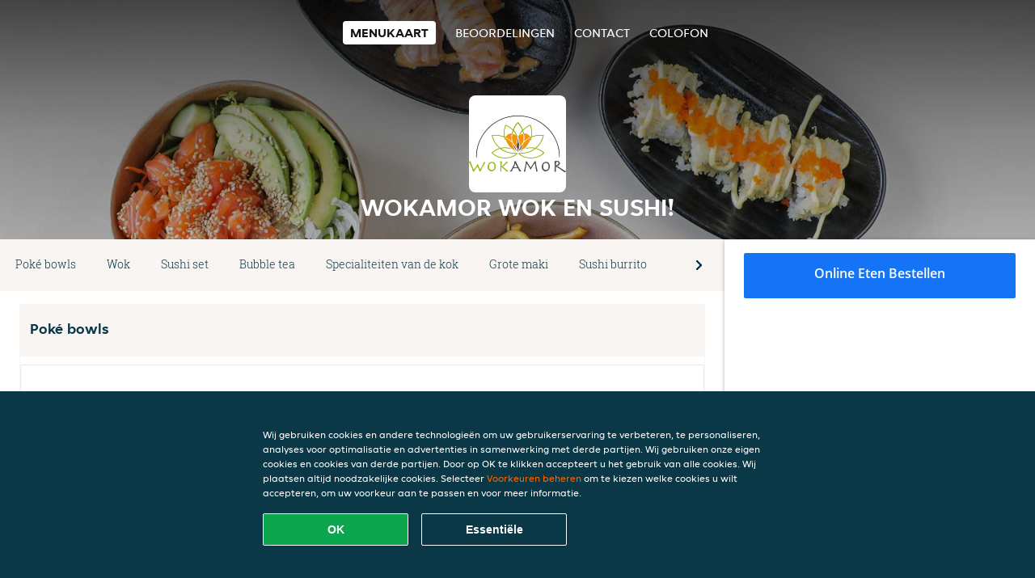

--- FILE ---
content_type: text/html; charset=utf-8
request_url: https://www.wokamor-gouda.nl/
body_size: 12589
content:
<!DOCTYPE html>
<html itemscope="itemscope" itemtype="http://schema.org/WebPage" lang="nl"
    xml:lang="nl" xmlns="http://www.w3.org/1999/xhtml">

<head>
    <title>Wokamor wok en sushi! - Eten bestellen in Gouda</title>
    <meta name="description" content="Bekijk het menu van Wokamor wok en sushi! uit Gouda en bestel gelijk je favoriete gerechten online. Geniet binnen minuten dankzij van een heerlijke maaltijd." />
    <meta name="keywords" content="Wokamor wok en sushi!, Wokamor wok en sushi!, eten bestellen, Wokamor wok en sushi! Gouda, eten bezorgen, Sushi, Wok, Snacks" />
    <meta http-equiv="content-type" content="text/html; charset=UTF-8" />
    <meta name="theme-color" content="#55ADDE" />
    <meta name='viewport' content='width=device-width, initial-scale=1.0, maximum-scale=1.0, user-scalable=0' />
    <meta name="showOrderModule" content="true" />
    <meta name="orderUrl" content="http://www.thuisbezorgd.nl/wokamor">
    <meta name="orderButtonText" content="Online eten bestellen">
    <link rel="shortcut icon" href="/favicon.ico" />
    <link rel="stylesheet" type="text/css" href="/style/style.css?v=694cdc1cb904c28c61a2043d973d91bb&amp;reset=1&w0lk8RxQJ" />
    <link rel="stylesheet" type="text/css" href="/assets/css/takeaway.css?w0lk8RxQJ" />
    <link rel="stylesheet" type="text/css" href="/font-awesome/css/font-awesome.min.css?w0lk8RxQJ" />

    <link rel="stylesheet" type="text/css" href="/tpl/template1/additives.css?w0lk8RxQJ" />    <script src="/js/jquery-3.1.1.min.js?w0lk8RxQJ"></script>
    <script src="/assets/js/app.js?w0lk8RxQJ"></script>
    <script src="/tpl/template1/additives.js?w0lk8RxQJ" /></script>    <script type="application/javascript">
    var uaCode = 'UA-2290863-1';
</script>
    <link rel="stylesheet" type="text/css" href="/basket/css/sidedishes.css?w0lk8RxQJ" />
    <script src="/js/allergens.js?w0lk8RxQJ"></script>
            <script src="/basket/js/vendor/js.cookie.min.js?w0lk8RxQJ"></script>
        <script src="/basket/js/vendor/moment.min.js?w0lk8RxQJ"></script>
        <script src="/basket/js/vendor/moment-timezone.min.js?w0lk8RxQJ"></script>
        <script src="/basket/js/bundle.js?w0lk8RxQJ"></script>
        <script>
        var site = {
            aPath: '/',
            local: '//',
            language: 'nl',
            path: '/',
            domain: 'thuisbezorgd.nl',
            cc: '1',
            tz: 'Europe/Amsterdam',
            tzData: 'Europe/Amsterdam|AMT NST +0120 +0020 CEST CET|-j.w -1j.w -1k -k -20 -10|010101010101010101010101010101010101010101012323234545454545454545454545454545454545454545454545454545454545454545454545454545454545454545454545454545454545454545454545454545454545|-2aFcj.w 11b0 1iP0 11A0 1io0 1cM0 1fA0 1a00 1fA0 1a00 1fA0 1a00 1co0 1io0 1yo0 Pc0 1a00 1fA0 1Bc0 Mo0 1tc0 Uo0 1tA0 U00 1uo0 W00 1s00 VA0 1so0 Vc0 1sM0 UM0 1wo0 Rc0 1u00 Wo0 1rA0 W00 1s00 VA0 1sM0 UM0 1w00 fV0 BCX.w 1tA0 U00 1u00 Wo0 1sm0 601k WM0 1fA0 1cM0 1cM0 1cM0 16M0 1gMM0 1a00 1fA0 1cM0 1cM0 1cM0 1fA0 1a00 1cM0 1cM0 1cM0 1cM0 1cM0 1cM0 1cM0 1fA0 1cM0 1cM0 1cM0 1cM0 1cM0 1cM0 1cM0 1cM0 1cM0 1cM0 1cM0 1fA0 1cM0 1cM0 1cM0 1cM0 1cM0 1cM0 1cM0 1cM0 1cM0 1cM0 1fA0 1o00 11A0 1o00 11A0 1o00 11A0 1qM0 WM0 1qM0 WM0 1qM0 11A0 1o00 11A0 1o00 11A0 1qM0 WM0 1qM0 WM0 1qM0 WM0 1qM0 11A0 1o00 11A0 1o00 11A0 1qM0 WM0 1qM0 WM0 1qM0 11A0 1o00 11A0 1o00 11A0 1o00 11A0 1qM0 WM0 1qM0 WM0 1qM0 11A0 1o00 11A0 1o00 11A0 1qM0 WM0 1qM0 WM0 1qM0 11A0 1o00 11A0 1o00 11A0 1o00 11A0 1qM0 WM0 1qM0 WM0 1qM0 11A0 1o00 11A0 1o00 11A0 1qM0 WM0 1qM0 WM0 1qM0 WM0 1qM0 11A0 1o00 11A0 1o00|16e5',
            cookieWall: true,
            forceGeo: false,
        }
    </script>



</head>

<body class="menu">
    

    <div class="header">
        <div id="navigationopenbutton" class="menubutton"><i class="fa fa-bars fa-2x" aria-hidden="true"></i></div>

        <div class="nav">
            <div id="navigationclosebutton" class="menubutton"><i class="fa fa-close fa-2x" aria-hidden="true"></i></div>
            <div class="nav-wrapper">
                <ul>
                    <li class="active"><a href="/" title="Bekijk de menukaart van Wokamor wok en sushi!">Menukaart</a></li>
<li><a href="/review" title="Bekijk beoordelingen over Wokamor wok en sushi!">Beoordelingen</a></li>
<li><a href="/contact" title="Neem contact op met Wokamor wok en sushi!">Contact</a></li>
<li><a href="/colofon" title="">colofon</a></li>
                </ul>
            </div>
        </div>
    </div>
    <div class="templaterevamped-hero">
        <div class="templaterevamped-header">
            <div class="restaurantlogo">
                <img src="//static.thuisbezorgd.nl/images/restaurants/nl/5RN13O3/logo_465x320.png">
            </div>
            <h1>
                WOKAMOR WOK EN SUSHI!            </h1>
        </div>
    </div>
<div class="full">
    <div class="menucard-main">
        <div class="menuproducts"><div class="js-menu-category-bar-sticky">
    <div class="menu-category-bar-container">
        <div class="menu-category-bar menucard-container">
            <div class="menu-category-list">
                <div class="swiper-container js-swiper">
                    <div class="swiper-wrapper">
                                                                            <a href="#cat1" data-category="cat1" class="swiper-slide">Poké bowls</a>
                                                    <a href="#cat2" data-category="cat2" class="swiper-slide">Wok</a>
                                                    <a href="#cat3" data-category="cat3" class="swiper-slide">Sushi set</a>
                                                    <a href="#cat4" data-category="cat4" class="swiper-slide">Bubble tea</a>
                                                    <a href="#cat5" data-category="cat5" class="swiper-slide">Specialiteiten van de kok</a>
                                                    <a href="#cat6" data-category="cat6" class="swiper-slide">Grote maki</a>
                                                    <a href="#cat7" data-category="cat7" class="swiper-slide">Sushi burrito</a>
                                                    <a href="#cat8" data-category="cat8" class="swiper-slide">Nigiri</a>
                                                    <a href="#cat9" data-category="cat9" class="swiper-slide">Kleine maki</a>
                                                    <a href="#cat10" data-category="cat10" class="swiper-slide">Sashimi</a>
                                                    <a href="#cat11" data-category="cat11" class="swiper-slide">Temaki</a>
                                                    <a href="#cat12" data-category="cat12" class="swiper-slide">Wraps</a>
                                                    <a href="#cat13" data-category="cat13" class="swiper-slide">Snacks</a>
                                                    <a href="#cat14" data-category="cat14" class="swiper-slide">Salades</a>
                                                    <a href="#cat15" data-category="cat15" class="swiper-slide">Dranken</a>
                                                    <a href="#cat16" data-category="cat16" class="swiper-slide">Bier</a>
                                                    <a href="#cat17" data-category="cat17" class="swiper-slide">Extra's</a>
                                            </div>
                </div>
            </div>
            <div class="swipe-next">
                <i class="icon-ta-next-v2 swipe-next-button"></i>
            </div>
        </div>
    </div>
</div>


<div class="widget menucard-listing" id="menu">
    <div class="menucard-container ">
                                <div class="menucat menucard__meals-group" anchor-id="cat1"
                             id="cat1">
                                                        <div class="category">
                                <div class="category-name">
                                    Poké bowls                                </div>
                                <div class="category-description">
                                                                    </div>
                            </div>

                            <div class="product-container">
                                                    <div itemscope itemtype="http://schema.org/Product">
                                                                <div class="addtobasket " data-min-age="0"
                                             data-template="templaterevamped"
                                             onclick="menucard_ShowSideDishes('30PO3RN17O','330R5PR5N', '0', 'templaterevamped'); return false;">
                                                                                        <div class="meal-wrapper">
                                <div class="product-name" itemprop="name">
                                    Poké bowl shrimp                                                                                                        </div> <!-- product-name -->

                                                                <div itemprop="offers" itemscope itemtype="http://schema.org/Offer">
                                    <div class="product-price" itemprop="price">
                                        € 13,00                                    </div>
                                </div>
                                                                    <div class="meal-description-attribute-descriptions">
                                        incl. statiegeld (€ 0,00)                                    </div>
                                                                                </div>
                                                                            <div class="product-order-button"></div>
                            </div> <!-- add simple product div OR show sidedish div -->
                    </div><!--itemscope schema product -->
                                        <div itemscope itemtype="http://schema.org/Product">
                                                                <div class="addtobasket " data-min-age="0"
                                             data-template="templaterevamped"
                                             onclick="menucard_ShowSideDishes('3RPO3RN17O','330R5PR5N', '0', 'templaterevamped'); return false;">
                                                                                        <div class="meal-wrapper">
                                <div class="product-name" itemprop="name">
                                    Poké bowl crispy shrimp                                                                                                        </div> <!-- product-name -->

                                                                <div itemprop="offers" itemscope itemtype="http://schema.org/Offer">
                                    <div class="product-price" itemprop="price">
                                        € 13,00                                    </div>
                                </div>
                                                                    <div class="meal-description-attribute-descriptions">
                                        incl. statiegeld (€ 0,00)                                    </div>
                                                                                </div>
                                                                            <div class="product-order-button"></div>
                            </div> <!-- add simple product div OR show sidedish div -->
                    </div><!--itemscope schema product -->
                                        <div itemscope itemtype="http://schema.org/Product">
                                                                <div class="addtobasket " data-min-age="0"
                                             data-template="templaterevamped"
                                             onclick="menucard_ShowSideDishes('357O3RN17O','330R5PR5N', '0', 'templaterevamped'); return false;">
                                                                                        <div class="meal-wrapper">
                                <div class="product-name" itemprop="name">
                                    Poké bowl crispy chicken                                                                                                        </div> <!-- product-name -->

                                                                <div itemprop="offers" itemscope itemtype="http://schema.org/Offer">
                                    <div class="product-price" itemprop="price">
                                        € 13,00                                    </div>
                                </div>
                                                                    <div class="meal-description-attribute-descriptions">
                                        incl. statiegeld (€ 0,00)                                    </div>
                                                                                </div>
                                                                            <div class="product-order-button"></div>
                            </div> <!-- add simple product div OR show sidedish div -->
                    </div><!--itemscope schema product -->
                                        <div itemscope itemtype="http://schema.org/Product">
                                                                <div class="addtobasket " data-min-age="0"
                                             data-template="templaterevamped"
                                             onclick="menucard_ShowSideDishes('3OQO3RN17O','330R5PR5N', '0', 'templaterevamped'); return false;">
                                                                                        <div class="meal-wrapper">
                                <div class="product-name" itemprop="name">
                                    Poké bowl teriyaki chicken                                                                                                        </div> <!-- product-name -->

                                                                <div itemprop="offers" itemscope itemtype="http://schema.org/Offer">
                                    <div class="product-price" itemprop="price">
                                        € 13,50                                    </div>
                                </div>
                                                                    <div class="meal-description-attribute-descriptions">
                                        incl. statiegeld (€ 0,00)                                    </div>
                                                                                </div>
                                                                            <div class="product-order-button"></div>
                            </div> <!-- add simple product div OR show sidedish div -->
                    </div><!--itemscope schema product -->
                                        <div itemscope itemtype="http://schema.org/Product">
                                                                <div class="addtobasket " data-min-age="0"
                                             data-template="templaterevamped"
                                             onclick="menucard_ShowSideDishes('30RO3RN17O','330R5PR5N', '0', 'templaterevamped'); return false;">
                                                                                        <div class="meal-wrapper">
                                <div class="product-name" itemprop="name">
                                    Poké bowl verse tonijn                                                                                                        </div> <!-- product-name -->

                                                                <div itemprop="offers" itemscope itemtype="http://schema.org/Offer">
                                    <div class="product-price" itemprop="price">
                                        € 14,50                                    </div>
                                </div>
                                                                    <div class="meal-description-attribute-descriptions">
                                        incl. statiegeld (€ 0,00)                                    </div>
                                                                                </div>
                                                                            <div class="product-order-button"></div>
                            </div> <!-- add simple product div OR show sidedish div -->
                    </div><!--itemscope schema product -->
                                        <div itemscope itemtype="http://schema.org/Product">
                                                                <div class="addtobasket " data-min-age="0"
                                             data-template="templaterevamped"
                                             onclick="menucard_ShowSideDishes('3PRO3RN17O','330R5PR5N', '0', 'templaterevamped'); return false;">
                                                                                        <div class="meal-wrapper">
                                <div class="product-name" itemprop="name">
                                    Poké bowl zalm & tonijn                                                                                                        </div> <!-- product-name -->

                                                                <div itemprop="offers" itemscope itemtype="http://schema.org/Offer">
                                    <div class="product-price" itemprop="price">
                                        € 13,50                                    </div>
                                </div>
                                                                    <div class="meal-description-attribute-descriptions">
                                        incl. statiegeld (€ 0,00)                                    </div>
                                                                                </div>
                                                                            <div class="product-order-button"></div>
                            </div> <!-- add simple product div OR show sidedish div -->
                    </div><!--itemscope schema product -->
                                        <div itemscope itemtype="http://schema.org/Product">
                                                                <div class="addtobasket " data-min-age="0"
                                             data-template="templaterevamped"
                                             onclick="menucard_ShowSideDishes('3N053RN17O','330R5PR5N', '0', 'templaterevamped'); return false;">
                                                                                        <div class="meal-wrapper">
                                <div class="product-name" itemprop="name">
                                    Poké bowl vega tofu                                                                                                        </div> <!-- product-name -->

                                                                <div itemprop="offers" itemscope itemtype="http://schema.org/Offer">
                                    <div class="product-price" itemprop="price">
                                        € 11,50                                    </div>
                                </div>
                                                                    <div class="meal-description-attribute-descriptions">
                                        incl. statiegeld (€ 0,00)                                    </div>
                                                                                </div>
                                                                            <div class="product-order-button"></div>
                            </div> <!-- add simple product div OR show sidedish div -->
                    </div><!--itemscope schema product -->
                                        <div itemscope itemtype="http://schema.org/Product">
                                                                <div class="addtobasket " data-min-age="0"
                                             data-template="templaterevamped"
                                             onclick="menucard_ShowSideDishes('35053RN17O','330R5PR5N', '0', 'templaterevamped'); return false;">
                                                                                        <div class="meal-wrapper">
                                <div class="product-name" itemprop="name">
                                    Poké bowl verse zalm                                                                                                        </div> <!-- product-name -->

                                                                <div itemprop="offers" itemscope itemtype="http://schema.org/Offer">
                                    <div class="product-price" itemprop="price">
                                        € 13,00                                    </div>
                                </div>
                                                                    <div class="meal-description-attribute-descriptions">
                                        incl. statiegeld (€ 0,00)                                    </div>
                                                                                </div>
                                                                            <div class="product-order-button"></div>
                            </div> <!-- add simple product div OR show sidedish div -->
                    </div><!--itemscope schema product -->
                                </div> <!-- product-container -->
        </div> <!-- menucat -->
                                <div class="menucat menucard__meals-group" anchor-id="cat2"
                             id="cat2">
                                                        <div class="category">
                                <div class="category-name">
                                    Wok                                </div>
                                <div class="category-description">
                                    De sauzen bevatten gluten                                </div>
                            </div>

                            <div class="product-container">
                                                    <div itemscope itemtype="http://schema.org/Product">
                                                                <div class="addtobasket " data-min-age="0"
                                             data-template="templaterevamped"
                                             onclick="menucard_ShowSideDishes('3Q053RN17O','3R0R5PR5N', '0', 'templaterevamped'); return false;">
                                                                                        <div class="meal-wrapper">
                                <div class="product-name" itemprop="name">
                                    Wok                                    <span onclick="allergens(event); return false" class="meal-allergens" title="Meer productinformatie"  data-name="Wok" data-allergens="A,F"   data-template="templaterevamped"></span>                                                                    </div> <!-- product-name -->

                                                                    <div class="product-description"
                                         itemprop="description">Stel je eigen wok samen. De sauzen bevatten gluten                                    </div>
                                                                    <div itemprop="offers" itemscope itemtype="http://schema.org/Offer">
                                    <div class="product-price" itemprop="price">
                                        € 10,30                                    </div>
                                </div>
                                                                    <div class="meal-description-attribute-descriptions">
                                        incl. statiegeld (€ 0,00)                                    </div>
                                                                                </div>
                                                                            <div class="product-order-button"></div>
                            </div> <!-- add simple product div OR show sidedish div -->
                    </div><!--itemscope schema product -->
                                </div> <!-- product-container -->
        </div> <!-- menucat -->
                                <div class="menucat menucard__meals-group" anchor-id="cat3"
                             id="cat3">
                                                        <div class="category">
                                <div class="category-name">
                                    Sushi set                                </div>
                                <div class="category-description">
                                    Met sojasaus, wasabi en gember                                </div>
                            </div>

                            <div class="product-container">
                                                    <div itemscope itemtype="http://schema.org/Product">
                                                                <div class="addtobasket " data-min-age="0"
                                             data-template="templaterevamped"
                                             onclick="menucard_ShowSideDishes('3O153RN17O','3N1R5PR5N', '0', 'templaterevamped'); return false;">
                                                                                        <div class="meal-wrapper">
                                <div class="product-name" itemprop="name">
                                    Grote maki set                                                                                                        </div> <!-- product-name -->

                                                                    <div class="product-description"
                                         itemprop="description">4 California maki  4 spicy tuna maki  4 zalm avocado maki  4 ebi tempura maki                                    </div>
                                                                    <div itemprop="offers" itemscope itemtype="http://schema.org/Offer">
                                    <div class="product-price" itemprop="price">
                                        € 19,50                                    </div>
                                </div>
                                                                    <div class="meal-description-attribute-descriptions">
                                        incl. statiegeld (€ 0,00)                                    </div>
                                                                                </div>
                                                                            <div class="product-order-button"></div>
                            </div> <!-- add simple product div OR show sidedish div -->
                    </div><!--itemscope schema product -->
                                        <div itemscope itemtype="http://schema.org/Product">
                                                                <div class="addtobasket " data-min-age="0"
                                             data-template="templaterevamped"
                                             onclick="menucard_ShowSideDishes('30N53RN17O','3N1R5PR5N', '0', 'templaterevamped'); return false;">
                                                                                        <div class="meal-wrapper">
                                <div class="product-name" itemprop="name">
                                    Warme maki set                                                                                                        </div> <!-- product-name -->

                                                                    <div class="product-description"
                                         itemprop="description">8 Ebi Tempura maki  8 Crispy maki 8 Crispy Chicken maki                                    </div>
                                                                    <div itemprop="offers" itemscope itemtype="http://schema.org/Offer">
                                    <div class="product-price" itemprop="price">
                                        € 26,50                                    </div>
                                </div>
                                                                    <div class="meal-description-attribute-descriptions">
                                        incl. statiegeld (€ 0,00)                                    </div>
                                                                                </div>
                                                                            <div class="product-order-button"></div>
                            </div> <!-- add simple product div OR show sidedish div -->
                    </div><!--itemscope schema product -->
                                        <div itemscope itemtype="http://schema.org/Product">
                                                                <div class="addtobasket " data-min-age="0"
                                             data-template="templaterevamped"
                                             onclick="menucard_ShowSideDishes('3PN53RN17O','3N1R5PR5N', '0', 'templaterevamped'); return false;">
                                                                                        <div class="meal-wrapper">
                                <div class="product-name" itemprop="name">
                                    Nigiri set luxe                                                                                                        </div> <!-- product-name -->

                                                                    <div class="product-description"
                                         itemprop="description">2 sake nigiri (zalm)2 maguro nigiri (tonijn)  2 ama ebi nigiri (zoetwater garnaal)2 ebi nigiri (gekookte garnaal) 2 unagi nigiri (paling)  2 tamago nigiri (omelet)                                    </div>
                                                                    <div itemprop="offers" itemscope itemtype="http://schema.org/Offer">
                                    <div class="product-price" itemprop="price">
                                        € 18,50                                    </div>
                                </div>
                                                                    <div class="meal-description-attribute-descriptions">
                                        incl. statiegeld (€ 0,00)                                    </div>
                                                                                </div>
                                                                            <div class="product-order-button"></div>
                            </div> <!-- add simple product div OR show sidedish div -->
                    </div><!--itemscope schema product -->
                                        <div itemscope itemtype="http://schema.org/Product">
                                                                <div class="addtobasket " data-min-age="0"
                                             data-template="templaterevamped"
                                             onclick="menucard_ShowSideDishes('35353RN17O','3N1R5PR5N', '0', 'templaterevamped'); return false;">
                                                                                        <div class="meal-wrapper">
                                <div class="product-name" itemprop="name">
                                    Special set                                                                                                        </div> <!-- product-name -->

                                                                    <div class="product-description"
                                         itemprop="description">4 California maki  4 Spicy Tuna maki 4 Zalm avocado maki 4 Ebi Tempura maki 6 Sake maki (zalm) 6 Kappa maki 6 Tekka maki 6 Kani maki                                    </div>
                                                                    <div itemprop="offers" itemscope itemtype="http://schema.org/Offer">
                                    <div class="product-price" itemprop="price">
                                        € 28,50                                    </div>
                                </div>
                                                                    <div class="meal-description-attribute-descriptions">
                                        incl. statiegeld (€ 0,00)                                    </div>
                                                                                </div>
                                                                            <div class="product-order-button"></div>
                            </div> <!-- add simple product div OR show sidedish div -->
                    </div><!--itemscope schema product -->
                                        <div itemscope itemtype="http://schema.org/Product">
                                                                <div class="addtobasket " data-min-age="0"
                                             data-template="templaterevamped"
                                             onclick="menucard_ShowSideDishes('3OO53RN17O','3N1R5PR5N', '0', 'templaterevamped'); return false;">
                                                                                        <div class="meal-wrapper">
                                <div class="product-name" itemprop="name">
                                    Family set                                                                                                        </div> <!-- product-name -->

                                                                    <div class="product-description"
                                         itemprop="description">2 Maguro nigiri (tonijn) 2 Sake nigiri (zalm)  2 Ebi nigiri  2 Tamago nigiri  6 Sake maki (zalm) 6 Tekka maki  6 Kappa maki  6 Kani maki  8 California maki  8 Spicy Tuna maki  8 Zalm avocado maki                                    </div>
                                                                    <div itemprop="offers" itemscope itemtype="http://schema.org/Offer">
                                    <div class="product-price" itemprop="price">
                                        € 52,50                                    </div>
                                </div>
                                                                    <div class="meal-description-attribute-descriptions">
                                        incl. statiegeld (€ 0,00)                                    </div>
                                                                                </div>
                                                                            <div class="product-order-button"></div>
                            </div> <!-- add simple product div OR show sidedish div -->
                    </div><!--itemscope schema product -->
                                        <div itemscope itemtype="http://schema.org/Product">
                                                                <div class="addtobasket " data-min-age="0"
                                             data-template="templaterevamped"
                                             onclick="menucard_ShowSideDishes('33553RN17O','3N1R5PR5N', '0', 'templaterevamped'); return false;">
                                                                                        <div class="meal-wrapper">
                                <div class="product-name" itemprop="name">
                                    Deluxe set                                                                                                        </div> <!-- product-name -->

                                                                    <div class="product-description"
                                         itemprop="description">2 Maguro nigiri (tonijn) 2 Sake nigiri (zalm) 2 Ebi nigiri 2 Unagi nigiri 4 Zalm Cheese maki 4 Crispy Chicken maki 4 Ebi Tempura maki                                    </div>
                                                                    <div itemprop="offers" itemscope itemtype="http://schema.org/Offer">
                                    <div class="product-price" itemprop="price">
                                        € 29,50                                    </div>
                                </div>
                                                                    <div class="meal-description-attribute-descriptions">
                                        incl. statiegeld (€ 0,00)                                    </div>
                                                                                </div>
                                                                            <div class="product-order-button"></div>
                            </div> <!-- add simple product div OR show sidedish div -->
                    </div><!--itemscope schema product -->
                                        <div itemscope itemtype="http://schema.org/Product">
                                                                <div class="addtobasket " data-min-age="0"
                                             data-template="templaterevamped"
                                             onclick="menucard_ShowSideDishes('3P553RN17O','3N1R5PR5N', '0', 'templaterevamped'); return false;">
                                                                                        <div class="meal-wrapper">
                                <div class="product-name" itemprop="name">
                                    Tonijn set                                    <span onclick="allergens(event); return false" class="meal-allergens" title="Meer productinformatie"  data-name="Tonijn set" data-allergens="D,M,O"   data-template="templaterevamped"></span>                                                                    </div> <!-- product-name -->

                                                                    <div class="product-description"
                                         itemprop="description">6 tekka maki 4 spicy tuna maki  2 maguro nigiri (tonijn)                                    </div>
                                                                    <div itemprop="offers" itemscope itemtype="http://schema.org/Offer">
                                    <div class="product-price" itemprop="price">
                                        € 14,50                                    </div>
                                </div>
                                                                    <div class="meal-description-attribute-descriptions">
                                        incl. statiegeld (€ 0,00)                                    </div>
                                                                                </div>
                                                                            <div class="product-order-button"></div>
                            </div> <!-- add simple product div OR show sidedish div -->
                    </div><!--itemscope schema product -->
                                        <div itemscope itemtype="http://schema.org/Product">
                                                                <div class="addtobasket " data-min-age="0"
                                             data-template="templaterevamped"
                                             onclick="menucard_ShowSideDishes('3NP53RN17O','3N1R5PR5N', '0', 'templaterevamped'); return false;">
                                                                                        <div class="meal-wrapper">
                                <div class="product-name" itemprop="name">
                                    Vega set                                                                                                        </div> <!-- product-name -->

                                                                    <div class="product-description"
                                         itemprop="description">2 tamago nigiri  6 kappa maki  6 avocado maki  6 oshinko maki                                    </div>
                                                                    <div itemprop="offers" itemscope itemtype="http://schema.org/Offer">
                                    <div class="product-price" itemprop="price">
                                        € 12,50                                    </div>
                                </div>
                                                                    <div class="meal-description-attribute-descriptions">
                                        incl. statiegeld (€ 0,00)                                    </div>
                                                                                </div>
                                                                            <div class="product-order-button"></div>
                            </div> <!-- add simple product div OR show sidedish div -->
                    </div><!--itemscope schema product -->
                                        <div itemscope itemtype="http://schema.org/Product">
                                                                <div class="addtobasket " data-min-age="0"
                                             data-template="templaterevamped"
                                             onclick="menucard_ShowSideDishes('3QP53RN17O','3N1R5PR5N', '0', 'templaterevamped'); return false;">
                                                                                        <div class="meal-wrapper">
                                <div class="product-name" itemprop="name">
                                    Nigiri set                                                                                                        </div> <!-- product-name -->

                                                                    <div class="product-description"
                                         itemprop="description">4 sake nigiri (zalm)4 maguro nigiri (tonijn)                                    </div>
                                                                    <div itemprop="offers" itemscope itemtype="http://schema.org/Offer">
                                    <div class="product-price" itemprop="price">
                                        € 12,00                                    </div>
                                </div>
                                                                    <div class="meal-description-attribute-descriptions">
                                        incl. statiegeld (€ 0,00)                                    </div>
                                                                                </div>
                                                                            <div class="product-order-button"></div>
                            </div> <!-- add simple product div OR show sidedish div -->
                    </div><!--itemscope schema product -->
                                        <div itemscope itemtype="http://schema.org/Product">
                                                                <div class="addtobasket " data-min-age="0"
                                             data-template="templaterevamped"
                                             onclick="menucard_ShowSideDishes('3O753RN17O','3N1R5PR5N', '0', 'templaterevamped'); return false;">
                                                                                        <div class="meal-wrapper">
                                <div class="product-name" itemprop="name">
                                    Medium set                                                                                                        </div> <!-- product-name -->

                                                                    <div class="product-description"
                                         itemprop="description">6 sake maki (zalm)  6 kappa maki  4 California maki  1 sake nigiri  1 maguro nigiri (tonijn)                                    </div>
                                                                    <div itemprop="offers" itemscope itemtype="http://schema.org/Offer">
                                    <div class="product-price" itemprop="price">
                                        € 16,50                                    </div>
                                </div>
                                                                    <div class="meal-description-attribute-descriptions">
                                        incl. statiegeld (€ 0,00)                                    </div>
                                                                                </div>
                                                                            <div class="product-order-button"></div>
                            </div> <!-- add simple product div OR show sidedish div -->
                    </div><!--itemscope schema product -->
                                        <div itemscope itemtype="http://schema.org/Product">
                                                                <div class="addtobasket " data-min-age="0"
                                             data-template="templaterevamped"
                                             onclick="menucard_ShowSideDishes('37753RN17O','3N1R5PR5N', '0', 'templaterevamped'); return false;">
                                                                                        <div class="meal-wrapper">
                                <div class="product-name" itemprop="name">
                                    Zalm set                                    <span onclick="allergens(event); return false" class="meal-allergens" title="Meer productinformatie"  data-name="Zalm set" data-allergens="D,G,M,N,O"   data-template="templaterevamped"></span>                                                                    </div> <!-- product-name -->

                                                                    <div class="product-description"
                                         itemprop="description">6 sake maki (zalm)  4 zalm-avocado maki  2 sake nigiri (zalm)  2 zalm cheese maki                                    </div>
                                                                    <div itemprop="offers" itemscope itemtype="http://schema.org/Offer">
                                    <div class="product-price" itemprop="price">
                                        € 15,50                                    </div>
                                </div>
                                                                    <div class="meal-description-attribute-descriptions">
                                        incl. statiegeld (€ 0,00)                                    </div>
                                                                                </div>
                                                                            <div class="product-order-button"></div>
                            </div> <!-- add simple product div OR show sidedish div -->
                    </div><!--itemscope schema product -->
                                </div> <!-- product-container -->
        </div> <!-- menucat -->
                                <div class="menucat menucard__meals-group" anchor-id="cat4"
                             id="cat4">
                                                        <div class="category">
                                <div class="category-name">
                                    Bubble tea                                </div>
                                <div class="category-description">
                                                                    </div>
                            </div>

                            <div class="product-container">
                                                    <div itemscope itemtype="http://schema.org/Product">
                                                                <div class="addtobasket " data-min-age="0"
                                             data-template="templaterevamped"
                                             onclick="menucard_ShowSideDishes('3RQ53RN17O','3Q1R5PR5N', '0', 'templaterevamped'); return false;">
                                                                                        <div class="meal-wrapper">
                                <div class="product-name" itemprop="name">
                                    Watermelon fruit tea                                                                                                        </div> <!-- product-name -->

                                                                    <div class="product-description"
                                         itemprop="description">Jasmijn thee met watermeloen-siroop en topping naar keuze                                    </div>
                                                                    <div itemprop="offers" itemscope itemtype="http://schema.org/Offer">
                                    <div class="product-price" itemprop="price">
                                        € 4,95                                    </div>
                                </div>
                                                                    <div class="meal-description-attribute-descriptions">
                                        incl. statiegeld (€ 0,00)                                    </div>
                                                                                </div>
                                                                            <div class="product-order-button"></div>
                            </div> <!-- add simple product div OR show sidedish div -->
                    </div><!--itemscope schema product -->
                                        <div itemscope itemtype="http://schema.org/Product">
                                                                <div class="addtobasket " data-min-age="0"
                                             data-template="templaterevamped"
                                             onclick="menucard_ShowSideDishes('3NR53RN17O','3Q1R5PR5N', '0', 'templaterevamped'); return false;">
                                                                                        <div class="meal-wrapper">
                                <div class="product-name" itemprop="name">
                                    Matcha milk tea                                                                                                        </div> <!-- product-name -->

                                                                    <div class="product-description"
                                         itemprop="description">Matcha-poeder met melk, Earl Grey thee en topping naar keuze                                    </div>
                                                                    <div itemprop="offers" itemscope itemtype="http://schema.org/Offer">
                                    <div class="product-price" itemprop="price">
                                        € 5,25                                    </div>
                                </div>
                                                                    <div class="meal-description-attribute-descriptions">
                                        incl. statiegeld (€ 0,00)                                    </div>
                                                                                </div>
                                                                            <div class="product-order-button"></div>
                            </div> <!-- add simple product div OR show sidedish div -->
                    </div><!--itemscope schema product -->
                                        <div itemscope itemtype="http://schema.org/Product">
                                                                <div class="addtobasket " data-min-age="0"
                                             data-template="templaterevamped"
                                             onclick="menucard_ShowSideDishes('35R53RN17O','3Q1R5PR5N', '0', 'templaterevamped'); return false;">
                                                                                        <div class="meal-wrapper">
                                <div class="product-name" itemprop="name">
                                    Brown sugar milk tea                                                                                                        </div> <!-- product-name -->

                                                                    <div class="product-description"
                                         itemprop="description">Earl Grey thee met melk (creamer) en bruine suikersiroop en een topping naar keuze                                    </div>
                                                                    <div itemprop="offers" itemscope itemtype="http://schema.org/Offer">
                                    <div class="product-price" itemprop="price">
                                        € 5,25                                    </div>
                                </div>
                                                                    <div class="meal-description-attribute-descriptions">
                                        incl. statiegeld (€ 0,00)                                    </div>
                                                                                </div>
                                                                            <div class="product-order-button"></div>
                            </div> <!-- add simple product div OR show sidedish div -->
                    </div><!--itemscope schema product -->
                                        <div itemscope itemtype="http://schema.org/Product">
                                                                <div class="addtobasket " data-min-age="0"
                                             data-template="templaterevamped"
                                             onclick="menucard_ShowSideDishes('3QR53RN17O','3Q1R5PR5N', '0', 'templaterevamped'); return false;">
                                                                                        <div class="meal-wrapper">
                                <div class="product-name" itemprop="name">
                                    Special fruit tea                                                                                                        </div> <!-- product-name -->

                                                                    <div class="product-description"
                                         itemprop="description">Jasmijn thee met verse munt, limoen, mango en lychee-siroop, mango/watermeloen-boba en verse watermeloen                                    </div>
                                                                    <div itemprop="offers" itemscope itemtype="http://schema.org/Offer">
                                    <div class="product-price" itemprop="price">
                                        € 5,25                                    </div>
                                </div>
                                                                    <div class="meal-description-attribute-descriptions">
                                        incl. statiegeld (€ 0,00)                                    </div>
                                                                                </div>
                                                                            <div class="product-order-button"></div>
                            </div> <!-- add simple product div OR show sidedish div -->
                    </div><!--itemscope schema product -->
                                        <div itemscope itemtype="http://schema.org/Product">
                                                                <div class="addtobasket " data-min-age="0"
                                             data-template="templaterevamped"
                                             onclick="menucard_ShowSideDishes('310P3RN17O','3Q1R5PR5N', '0', 'templaterevamped'); return false;">
                                                                                        <div class="meal-wrapper">
                                <div class="product-name" itemprop="name">
                                    Mango fruit tea                                                                                                        </div> <!-- product-name -->

                                                                    <div class="product-description"
                                         itemprop="description">Jasmijn thee met mango-siroop en topping naar keuze                                    </div>
                                                                    <div itemprop="offers" itemscope itemtype="http://schema.org/Offer">
                                    <div class="product-price" itemprop="price">
                                        € 4,95                                    </div>
                                </div>
                                                                    <div class="meal-description-attribute-descriptions">
                                        incl. statiegeld (€ 0,00)                                    </div>
                                                                                </div>
                                                                            <div class="product-order-button"></div>
                            </div> <!-- add simple product div OR show sidedish div -->
                    </div><!--itemscope schema product -->
                                        <div itemscope itemtype="http://schema.org/Product">
                                                                <div class="addtobasket " data-min-age="0"
                                             data-template="templaterevamped"
                                             onclick="menucard_ShowSideDishes('3O0P3RN17O','3Q1R5PR5N', '0', 'templaterevamped'); return false;">
                                                                                        <div class="meal-wrapper">
                                <div class="product-name" itemprop="name">
                                    Strawberrry fruit tea                                                                                                        </div> <!-- product-name -->

                                                                    <div class="product-description"
                                         itemprop="description">Jasmijn thee met aardbei-siroop en topping naar keuze                                    </div>
                                                                    <div itemprop="offers" itemscope itemtype="http://schema.org/Offer">
                                    <div class="product-price" itemprop="price">
                                        € 4,95                                    </div>
                                </div>
                                                                    <div class="meal-description-attribute-descriptions">
                                        incl. statiegeld (€ 0,00)                                    </div>
                                                                                </div>
                                                                            <div class="product-order-button"></div>
                            </div> <!-- add simple product div OR show sidedish div -->
                    </div><!--itemscope schema product -->
                                        <div itemscope itemtype="http://schema.org/Product">
                                                                <div class="addtobasket " data-min-age="0"
                                             data-template="templaterevamped"
                                             onclick="menucard_ShowSideDishes('370P3RN17O','3Q1R5PR5N', '0', 'templaterevamped'); return false;">
                                                                                        <div class="meal-wrapper">
                                <div class="product-name" itemprop="name">
                                    Original milk tea                                                                                                        </div> <!-- product-name -->

                                                                    <div class="product-description"
                                         itemprop="description">Earl Grey thee met melk (creamer) en topping naar keuze                                    </div>
                                                                    <div itemprop="offers" itemscope itemtype="http://schema.org/Offer">
                                    <div class="product-price" itemprop="price">
                                        € 4,95                                    </div>
                                </div>
                                                                    <div class="meal-description-attribute-descriptions">
                                        incl. statiegeld (€ 0,00)                                    </div>
                                                                                </div>
                                                                            <div class="product-order-button"></div>
                            </div> <!-- add simple product div OR show sidedish div -->
                    </div><!--itemscope schema product -->
                                        <div itemscope itemtype="http://schema.org/Product">
                                                                <div class="addtobasket " data-min-age="0"
                                             data-template="templaterevamped"
                                             onclick="menucard_ShowSideDishes('301P3RN17O','3Q1R5PR5N', '0', 'templaterevamped'); return false;">
                                                                                        <div class="meal-wrapper">
                                <div class="product-name" itemprop="name">
                                    Lychee fruit tea                                                                                                        </div> <!-- product-name -->

                                                                    <div class="product-description"
                                         itemprop="description">Jasmijn thee met lycheesiroop en topping naar keuze                                    </div>
                                                                    <div itemprop="offers" itemscope itemtype="http://schema.org/Offer">
                                    <div class="product-price" itemprop="price">
                                        € 4,95                                    </div>
                                </div>
                                                                    <div class="meal-description-attribute-descriptions">
                                        incl. statiegeld (€ 0,00)                                    </div>
                                                                                </div>
                                                                            <div class="product-order-button"></div>
                            </div> <!-- add simple product div OR show sidedish div -->
                    </div><!--itemscope schema product -->
                                </div> <!-- product-container -->
        </div> <!-- menucat -->
                                <div class="menucat menucard__meals-group" anchor-id="cat5"
                             id="cat5">
                                                        <div class="category">
                                <div class="category-name">
                                    Specialiteiten van de kok                                </div>
                                <div class="category-description">
                                    De sauzen bevatten gluten                                </div>
                            </div>

                            <div class="product-container">
                                                    <div itemscope itemtype="http://schema.org/Product">
                                                                <div class="addtobasket " data-min-age="0"
                                             data-template="templaterevamped"
                                             onclick="menucard_ShowSideDishes('3OON3RN17O','307Q5PR5N', '0', 'templaterevamped'); return false;">
                                                                                        <div class="meal-wrapper">
                                <div class="product-name" itemprop="name">
                                    Beef kong bao                                    <span onclick="allergens(event); return false" class="meal-allergens" title="Meer productinformatie"  data-name="Beef kong bao" data-allergens="A,Wh,C,F,G,N"   data-template="templaterevamped"></span>                                                                    </div> <!-- product-name -->

                                                                    <div class="product-description"
                                         itemprop="description">Biefstukjes in pikante Kong Bao saus en diverse groenten met gestoomde of gebakken rijst                                    </div>
                                                                    <div itemprop="offers" itemscope itemtype="http://schema.org/Offer">
                                    <div class="product-price" itemprop="price">
                                        € 11,50                                    </div>
                                </div>
                                                                    <div class="meal-description-attribute-descriptions">
                                        incl. statiegeld (€ 0,00)                                    </div>
                                                                                </div>
                                                                            <div class="product-order-button"></div>
                            </div> <!-- add simple product div OR show sidedish div -->
                    </div><!--itemscope schema product -->
                                        <div itemscope itemtype="http://schema.org/Product">
                                                                <div class="addtobasket " data-min-age="0"
                                             data-template="templaterevamped"
                                             onclick="menucard_ShowSideDishes('335N3RN17O','307Q5PR5N', '0', 'templaterevamped'); return false;">
                                                                                        <div class="meal-wrapper">
                                <div class="product-name" itemprop="name">
                                    Chicken terriyaki                                    <span onclick="allergens(event); return false" class="meal-allergens" title="Meer productinformatie"  data-name="Chicken terriyaki" data-allergens="A,Wh,C,F,G,N,O"   data-template="templaterevamped"></span>                                                                    </div> <!-- product-name -->

                                                                    <div class="product-description"
                                         itemprop="description">Kip in Japanse zoete teriyaki saus en diverse groenten met gestoomde of gebakken rijst                                    </div>
                                                                    <div itemprop="offers" itemscope itemtype="http://schema.org/Offer">
                                    <div class="product-price" itemprop="price">
                                        € 11,00                                    </div>
                                </div>
                                                                    <div class="meal-description-attribute-descriptions">
                                        incl. statiegeld (€ 0,00)                                    </div>
                                                                                </div>
                                                                            <div class="product-order-button"></div>
                            </div> <!-- add simple product div OR show sidedish div -->
                    </div><!--itemscope schema product -->
                                        <div itemscope itemtype="http://schema.org/Product">
                                                <div class="addtobasket "
                             onclick="addSimpleProductBasket(event, 'templaterevamped'); return false;"
                             data-min-age="0"
                             data-productId="3P5N3RN17O"
                             data-categoryId="" id="307Q5PR5N/3P5N3RN17O">
                                                                        <div class="meal-wrapper">
                                <div class="product-name" itemprop="name">
                                    Pasta tomato room                                    <span onclick="allergens(event); return false" class="meal-allergens" title="Meer productinformatie"  data-name="Pasta tomato room" data-allergens="A,Wh,B"   data-template="templaterevamped"></span>                                                                    </div> <!-- product-name -->

                                                                    <div class="product-description"
                                         itemprop="description">Pasta in tomatenroomsaus met garnalen en groenten                                    </div>
                                                                    <div itemprop="offers" itemscope itemtype="http://schema.org/Offer">
                                    <div class="product-price" itemprop="price">
                                        € 8,95                                    </div>
                                </div>
                                                                    <div class="meal-description-attribute-descriptions">
                                        incl. statiegeld (€ 0,00)                                    </div>
                                                                                </div>
                                                                            <div class="product-order-button"></div>
                            </div> <!-- add simple product div OR show sidedish div -->
                    </div><!--itemscope schema product -->
                                        <div itemscope itemtype="http://schema.org/Product">
                                                                <div class="addtobasket " data-min-age="0"
                                             data-template="templaterevamped"
                                             onclick="menucard_ShowSideDishes('3NPN3RN17O','307Q5PR5N', '0', 'templaterevamped'); return false;">
                                                                                        <div class="meal-wrapper">
                                <div class="product-name" itemprop="name">
                                    Black pepper tofu                                    <span onclick="allergens(event); return false" class="meal-allergens" title="Meer productinformatie"  data-name="Black pepper tofu" data-allergens="A,Wh,C,F,G,L"   data-template="templaterevamped"></span>                                                                    </div> <!-- product-name -->

                                                                    <div class="product-description"
                                         itemprop="description">Tofu in zwarte pepersaus met groenten                                    </div>
                                                                    <div itemprop="offers" itemscope itemtype="http://schema.org/Offer">
                                    <div class="product-price" itemprop="price">
                                        € 10,00                                    </div>
                                </div>
                                                                    <div class="meal-description-attribute-descriptions">
                                        incl. statiegeld (€ 0,00)                                    </div>
                                                                                </div>
                                                                            <div class="product-order-button"></div>
                            </div> <!-- add simple product div OR show sidedish div -->
                    </div><!--itemscope schema product -->
                                        <div itemscope itemtype="http://schema.org/Product">
                                                                <div class="addtobasket " data-min-age="0"
                                             data-template="templaterevamped"
                                             onclick="menucard_ShowSideDishes('35PN3RN17O','307Q5PR5N', '0', 'templaterevamped'); return false;">
                                                                                        <div class="meal-wrapper">
                                <div class="product-name" itemprop="name">
                                    Seafood curry                                                                                                        </div> <!-- product-name -->

                                                                    <div class="product-description"
                                         itemprop="description">Zeevruchten met zeer pikante rode kerrie saus, diverse groenten met gestoomde of gebakken rijst                                    </div>
                                                                    <div itemprop="offers" itemscope itemtype="http://schema.org/Offer">
                                    <div class="product-price" itemprop="price">
                                        € 11,00                                    </div>
                                </div>
                                                                    <div class="meal-description-attribute-descriptions">
                                        incl. statiegeld (€ 0,00)                                    </div>
                                                                                </div>
                                                                            <div class="product-order-button"></div>
                            </div> <!-- add simple product div OR show sidedish div -->
                    </div><!--itemscope schema product -->
                                        <div itemscope itemtype="http://schema.org/Product">
                                                                <div class="addtobasket " data-min-age="0"
                                             data-template="templaterevamped"
                                             onclick="menucard_ShowSideDishes('317N3RN17O','307Q5PR5N', '0', 'templaterevamped'); return false;">
                                                                                        <div class="meal-wrapper">
                                <div class="product-name" itemprop="name">
                                    Prawn garlic                                    <span onclick="allergens(event); return false" class="meal-allergens" title="Meer productinformatie"  data-name="Prawn garlic" data-allergens="A,Wh,B,C,F,G,N"   data-template="templaterevamped"></span>                                                                    </div> <!-- product-name -->

                                                                    <div class="product-description"
                                         itemprop="description">Gamba's in knoflook en chilisaus, met gestoomde of gebakken rijst                                    </div>
                                                                    <div itemprop="offers" itemscope itemtype="http://schema.org/Offer">
                                    <div class="product-price" itemprop="price">
                                        € 11,50                                    </div>
                                </div>
                                                                    <div class="meal-description-attribute-descriptions">
                                        incl. statiegeld (€ 0,00)                                    </div>
                                                                                </div>
                                                                            <div class="product-order-button"></div>
                            </div> <!-- add simple product div OR show sidedish div -->
                    </div><!--itemscope schema product -->
                                        <div itemscope itemtype="http://schema.org/Product">
                                                                <div class="addtobasket " data-min-age="0"
                                             data-template="templaterevamped"
                                             onclick="menucard_ShowSideDishes('3O7N3RN17O','307Q5PR5N', '0', 'templaterevamped'); return false;">
                                                                                        <div class="meal-wrapper">
                                <div class="product-name" itemprop="name">
                                    Babi pangang                                                                                                        </div> <!-- product-name -->

                                                                    <div class="product-description"
                                         itemprop="description">Geroosterd mager varkensvlees in lichtpikant zoetzure saus met gestoomde of gebakken rijst                                    </div>
                                                                    <div itemprop="offers" itemscope itemtype="http://schema.org/Offer">
                                    <div class="product-price" itemprop="price">
                                        € 11,00                                    </div>
                                </div>
                                                                    <div class="meal-description-attribute-descriptions">
                                        incl. statiegeld (€ 0,00)                                    </div>
                                                                                </div>
                                                                            <div class="product-order-button"></div>
                            </div> <!-- add simple product div OR show sidedish div -->
                    </div><!--itemscope schema product -->
                                </div> <!-- product-container -->
        </div> <!-- menucat -->
                                <div class="menucat menucard__meals-group" anchor-id="cat6"
                             id="cat6">
                                                        <div class="category">
                                <div class="category-name">
                                    Grote maki                                </div>
                                <div class="category-description">
                                    Per 4 of 8 stuks                                </div>
                            </div>

                            <div class="product-container">
                                                    <div itemscope itemtype="http://schema.org/Product">
                                                                <div class="addtobasket " data-min-age="0"
                                             data-template="templaterevamped"
                                             onclick="menucard_ShowSideDishes('30QN3RN17O','3P7Q5PR5N', '0', 'templaterevamped'); return false;">
                                                                                        <div class="meal-wrapper">
                                <div class="product-name" itemprop="name">
                                    Zalm avocado maki                                    <span onclick="allergens(event); return false" class="meal-allergens" title="Meer productinformatie"  data-name="Zalm avocado maki" data-allergens="D,M"   data-template="templaterevamped"></span>                                                                    </div> <!-- product-name -->

                                                                    <div class="product-description"
                                         itemprop="description">Inside out roll met zalm, komkommer, avocado, Japanse mayonaise en sesamzaadjes                                    </div>
                                                                    <div itemprop="offers" itemscope itemtype="http://schema.org/Offer">
                                    <div class="product-price" itemprop="price">
                                        € 6,00                                    </div>
                                </div>
                                                                    <div class="meal-description-attribute-descriptions">
                                        incl. statiegeld (€ 0,00)                                    </div>
                                                                                </div>
                                                                            <div class="product-order-button"></div>
                            </div> <!-- add simple product div OR show sidedish div -->
                    </div><!--itemscope schema product -->
                                        <div itemscope itemtype="http://schema.org/Product">
                                                                <div class="addtobasket " data-min-age="0"
                                             data-template="templaterevamped"
                                             onclick="menucard_ShowSideDishes('33QN3RN17O','3P7Q5PR5N', '0', 'templaterevamped'); return false;">
                                                                                        <div class="meal-wrapper">
                                <div class="product-name" itemprop="name">
                                    Ebi tempura maki                                    <span onclick="allergens(event); return false" class="meal-allergens" title="Meer productinformatie"  data-name="Ebi tempura maki" data-allergens="A,Wh,B,M"   data-template="templaterevamped"></span>                                                                    </div> <!-- product-name -->

                                                                    <div class="product-description"
                                         itemprop="description">Inside out roll met gefrituurde garnaal, komkommer, avocado, crispy, Japanse mayonaise getopt met oranje visseneitjes                                    </div>
                                                                    <div itemprop="offers" itemscope itemtype="http://schema.org/Offer">
                                    <div class="product-price" itemprop="price">
                                        € 6,00                                    </div>
                                </div>
                                                                    <div class="meal-description-attribute-descriptions">
                                        incl. statiegeld (€ 0,00)                                    </div>
                                                                                </div>
                                                                            <div class="product-order-button"></div>
                            </div> <!-- add simple product div OR show sidedish div -->
                    </div><!--itemscope schema product -->
                                        <div itemscope itemtype="http://schema.org/Product">
                                                                <div class="addtobasket " data-min-age="0"
                                             data-template="templaterevamped"
                                             onclick="menucard_ShowSideDishes('3RQN3RN17O','3P7Q5PR5N', '0', 'templaterevamped'); return false;">
                                                                                        <div class="meal-wrapper">
                                <div class="product-name" itemprop="name">
                                    Spicy tuna maki                                    <span onclick="allergens(event); return false" class="meal-allergens" title="Meer productinformatie"  data-name="Spicy tuna maki" data-allergens="D,M"   data-template="templaterevamped"></span>                                                                    </div> <!-- product-name -->

                                                                    <div class="product-description"
                                         itemprop="description">Inside out roll met tonijn mouse, kommer, avocado, Japanse mayonaise, groene visseneitjes en spicy mayonaise                                    </div>
                                                                    <div itemprop="offers" itemscope itemtype="http://schema.org/Offer">
                                    <div class="product-price" itemprop="price">
                                        € 6,50                                    </div>
                                </div>
                                                                    <div class="meal-description-attribute-descriptions">
                                        incl. statiegeld (€ 0,00)                                    </div>
                                                                                </div>
                                                                            <div class="product-order-button"></div>
                            </div> <!-- add simple product div OR show sidedish div -->
                    </div><!--itemscope schema product -->
                                        <div itemscope itemtype="http://schema.org/Product">
                                                                <div class="addtobasket " data-min-age="0"
                                             data-template="templaterevamped"
                                             onclick="menucard_ShowSideDishes('3NRN3RN17O','3P7Q5PR5N', '0', 'templaterevamped'); return false;">
                                                                                        <div class="meal-wrapper">
                                <div class="product-name" itemprop="name">
                                    Rainbow Maki                                    <span onclick="allergens(event); return false" class="meal-allergens" title="Meer productinformatie"  data-name="Rainbow Maki" data-allergens="M"   data-template="templaterevamped"></span>                                                                    </div> <!-- product-name -->

                                                                    <div class="product-description"
                                         itemprop="description">Inside out roll met zalm en tonijn, krabstick, komkommer, avocado en Japanse mayonaise                                    </div>
                                                                    <div itemprop="offers" itemscope itemtype="http://schema.org/Offer">
                                    <div class="product-price" itemprop="price">
                                        € 8,00                                    </div>
                                </div>
                                                                    <div class="meal-description-attribute-descriptions">
                                        incl. statiegeld (€ 0,00)                                    </div>
                                                                                </div>
                                                                            <div class="product-order-button"></div>
                            </div> <!-- add simple product div OR show sidedish div -->
                    </div><!--itemscope schema product -->
                                        <div itemscope itemtype="http://schema.org/Product">
                                                                <div class="addtobasket " data-min-age="0"
                                             data-template="templaterevamped"
                                             onclick="menucard_ShowSideDishes('3QRN3RN17O','3P7Q5PR5N', '0', 'templaterevamped'); return false;">
                                                                                        <div class="meal-wrapper">
                                <div class="product-name" itemprop="name">
                                    Peper tuna maki                                    <span onclick="allergens(event); return false" class="meal-allergens" title="Meer productinformatie"  data-name="Peper tuna maki" data-allergens="D,M"   data-template="templaterevamped"></span>                                                                    </div> <!-- product-name -->

                                                                    <div class="product-description"
                                         itemprop="description">Inside out roll met tonijn, komkommer, avocado, Japanse mayonaise, chili peper en spicy mayonaise                                    </div>
                                                                    <div itemprop="offers" itemscope itemtype="http://schema.org/Offer">
                                    <div class="product-price" itemprop="price">
                                        € 7,00                                    </div>
                                </div>
                                                                    <div class="meal-description-attribute-descriptions">
                                        incl. statiegeld (€ 0,00)                                    </div>
                                                                                </div>
                                                                            <div class="product-order-button"></div>
                            </div> <!-- add simple product div OR show sidedish div -->
                    </div><!--itemscope schema product -->
                                        <div itemscope itemtype="http://schema.org/Product">
                                                                <div class="addtobasket " data-min-age="0"
                                             data-template="templaterevamped"
                                             onclick="menucard_ShowSideDishes('37033RN17O','3P7Q5PR5N', '0', 'templaterevamped'); return false;">
                                                                                        <div class="meal-wrapper">
                                <div class="product-name" itemprop="name">
                                    Crispy maki                                    <span onclick="allergens(event); return false" class="meal-allergens" title="Meer productinformatie"  data-name="Crispy maki" data-allergens="A,Wh,C,G,M"   data-template="templaterevamped"></span>                                                                    </div> <!-- product-name -->

                                                                    <div class="product-description"
                                         itemprop="description">Inside out roll met crispy, komkommer, Japanse mayonaise en peterselie                                    </div>
                                                                    <div itemprop="offers" itemscope itemtype="http://schema.org/Offer">
                                    <div class="product-price" itemprop="price">
                                        € 5,00                                    </div>
                                </div>
                                                                    <div class="meal-description-attribute-descriptions">
                                        incl. statiegeld (€ 0,00)                                    </div>
                                                                                </div>
                                                                            <div class="product-order-button"></div>
                            </div> <!-- add simple product div OR show sidedish div -->
                    </div><!--itemscope schema product -->
                                        <div itemscope itemtype="http://schema.org/Product">
                                                                <div class="addtobasket " data-min-age="0"
                                             data-template="templaterevamped"
                                             onclick="menucard_ShowSideDishes('33133RN17O','3P7Q5PR5N', '0', 'templaterevamped'); return false;">
                                                                                        <div class="meal-wrapper">
                                <div class="product-name" itemprop="name">
                                    Unagi maki                                    <span onclick="allergens(event); return false" class="meal-allergens" title="Meer productinformatie"  data-name="Unagi maki" data-allergens="A,Wh,D,F,M"   data-template="templaterevamped"></span>                                                                    </div> <!-- product-name -->

                                                                    <div class="product-description"
                                         itemprop="description">Paling rol met komkommer, avocado, philadelphia, omelet en terriyaki saus                                    </div>
                                                                    <div itemprop="offers" itemscope itemtype="http://schema.org/Offer">
                                    <div class="product-price" itemprop="price">
                                        € 7,50                                    </div>
                                </div>
                                                                    <div class="meal-description-attribute-descriptions">
                                        incl. statiegeld (€ 0,00)                                    </div>
                                                                                </div>
                                                                            <div class="product-order-button"></div>
                            </div> <!-- add simple product div OR show sidedish div -->
                    </div><!--itemscope schema product -->
                                        <div itemscope itemtype="http://schema.org/Product">
                                                                <div class="addtobasket " data-min-age="0"
                                             data-template="templaterevamped"
                                             onclick="menucard_ShowSideDishes('3NN33RN17O','3P7Q5PR5N', '0', 'templaterevamped'); return false;">
                                                                                        <div class="meal-wrapper">
                                <div class="product-name" itemprop="name">
                                    Crispy chicken maki                                    <span onclick="allergens(event); return false" class="meal-allergens" title="Meer productinformatie"  data-name="Crispy chicken maki" data-allergens="A,Wh,C,G,M"   data-template="templaterevamped"></span>                                                                    </div> <!-- product-name -->

                                                                    <div class="product-description"
                                         itemprop="description">Inside out roll met gefrituurde kip, komkommer, Japanse mayonaise, gefrituurd deeg en spicy mayonaise                                    </div>
                                                                    <div itemprop="offers" itemscope itemtype="http://schema.org/Offer">
                                    <div class="product-price" itemprop="price">
                                        € 5,50                                    </div>
                                </div>
                                                                    <div class="meal-description-attribute-descriptions">
                                        incl. statiegeld (€ 0,00)                                    </div>
                                                                                </div>
                                                                            <div class="product-order-button"></div>
                            </div> <!-- add simple product div OR show sidedish div -->
                    </div><!--itemscope schema product -->
                                        <div itemscope itemtype="http://schema.org/Product">
                                                                <div class="addtobasket " data-min-age="0"
                                             data-template="templaterevamped"
                                             onclick="menucard_ShowSideDishes('3QN33RN17O','3P7Q5PR5N', '0', 'templaterevamped'); return false;">
                                                                                        <div class="meal-wrapper">
                                <div class="product-name" itemprop="name">
                                    California maki                                    <span onclick="allergens(event); return false" class="meal-allergens" title="Meer productinformatie"  data-name="California maki" data-allergens="B,D,O"   data-template="templaterevamped"></span>                                                                    </div> <!-- product-name -->

                                                                    <div class="product-description"
                                         itemprop="description">Inside out roll met krab, komkommer, avocado, Japanse mayonaise en oranje visseneitjes                                    </div>
                                                                    <div itemprop="offers" itemscope itemtype="http://schema.org/Offer">
                                    <div class="product-price" itemprop="price">
                                        € 5,00                                    </div>
                                </div>
                                                                    <div class="meal-description-attribute-descriptions">
                                        incl. statiegeld (€ 0,00)                                    </div>
                                                                                </div>
                                                                            <div class="product-order-button"></div>
                            </div> <!-- add simple product div OR show sidedish div -->
                    </div><!--itemscope schema product -->
                                        <div itemscope itemtype="http://schema.org/Product">
                                                                <div class="addtobasket " data-min-age="0"
                                             data-template="templaterevamped"
                                             onclick="menucard_ShowSideDishes('3O333RN17O','3P7Q5PR5N', '0', 'templaterevamped'); return false;">
                                                                                        <div class="meal-wrapper">
                                <div class="product-name" itemprop="name">
                                    Spicy zalmmousse                                    <span onclick="allergens(event); return false" class="meal-allergens" title="Meer productinformatie"  data-name="Spicy zalmmousse" data-allergens="A,Wh,C,D,G"   data-template="templaterevamped"></span>                                                                    </div> <!-- product-name -->

                                                                    <div class="product-description"
                                         itemprop="description">Zalm mousse rol met crispy en spicy saus                                    </div>
                                                                    <div itemprop="offers" itemscope itemtype="http://schema.org/Offer">
                                    <div class="product-price" itemprop="price">
                                        € 6,00                                    </div>
                                </div>
                                                                    <div class="meal-description-attribute-descriptions">
                                        incl. statiegeld (€ 0,00)                                    </div>
                                                                                </div>
                                                                            <div class="product-order-button"></div>
                            </div> <!-- add simple product div OR show sidedish div -->
                    </div><!--itemscope schema product -->
                                        <div itemscope itemtype="http://schema.org/Product">
                                                                <div class="addtobasket " data-min-age="0"
                                             data-template="templaterevamped"
                                             onclick="menucard_ShowSideDishes('30O33RN17O','3P7Q5PR5N', '0', 'templaterevamped'); return false;">
                                                                                        <div class="meal-wrapper">
                                <div class="product-name" itemprop="name">
                                    Geflambeerde zalm cheese maki                                    <span onclick="allergens(event); return false" class="meal-allergens" title="Meer productinformatie"  data-name="Geflambeerde zalm cheese maki" data-allergens="D,G,M"   data-template="templaterevamped"></span>                                                                    </div> <!-- product-name -->

                                                                    <div class="product-description"
                                         itemprop="description">Geflambeerde zalm rol met kaas, komkommer, avocado, philadelphia, omelet en spicy mayonaise                                    </div>
                                                                    <div itemprop="offers" itemscope itemtype="http://schema.org/Offer">
                                    <div class="product-price" itemprop="price">
                                        € 7,50                                    </div>
                                </div>
                                                                    <div class="meal-description-attribute-descriptions">
                                        incl. statiegeld (€ 0,00)                                    </div>
                                                                                </div>
                                                                            <div class="product-order-button"></div>
                            </div> <!-- add simple product div OR show sidedish div -->
                    </div><!--itemscope schema product -->
                                        <div itemscope itemtype="http://schema.org/Product">
                                                                <div class="addtobasket " data-min-age="0"
                                             data-template="templaterevamped"
                                             onclick="menucard_ShowSideDishes('3PO33RN17O','3P7Q5PR5N', '0', 'templaterevamped'); return false;">
                                                                                        <div class="meal-wrapper">
                                <div class="product-name" itemprop="name">
                                    Zalm cheese maki                                    <span onclick="allergens(event); return false" class="meal-allergens" title="Meer productinformatie"  data-name="Zalm cheese maki" data-allergens="D,G,M"   data-template="templaterevamped"></span>                                                                    </div> <!-- product-name -->

                                                                    <div class="product-description"
                                         itemprop="description">Zalm rol met komkommer, avocado, philadelphia en omelet                                    </div>
                                                                    <div itemprop="offers" itemscope itemtype="http://schema.org/Offer">
                                    <div class="product-price" itemprop="price">
                                        € 7,00                                    </div>
                                </div>
                                                                    <div class="meal-description-attribute-descriptions">
                                        incl. statiegeld (€ 0,00)                                    </div>
                                                                                </div>
                                                                            <div class="product-order-button"></div>
                            </div> <!-- add simple product div OR show sidedish div -->
                    </div><!--itemscope schema product -->
                                </div> <!-- product-container -->
        </div> <!-- menucat -->
                                <div class="menucat menucard__meals-group" anchor-id="cat7"
                             id="cat7">
                                                        <div class="category">
                                <div class="category-name">
                                    Sushi burrito                                </div>
                                <div class="category-description">
                                                                    </div>
                            </div>

                            <div class="product-container">
                                                    <div itemscope itemtype="http://schema.org/Product">
                                                                <div class="addtobasket " data-min-age="0"
                                             data-template="templaterevamped"
                                             onclick="menucard_ShowSideDishes('35533RN17O','31RQ5PR5N', '0', 'templaterevamped'); return false;">
                                                                                        <div class="meal-wrapper">
                                <div class="product-name" itemprop="name">
                                    Sushi burrito verse tonijn                                    <span onclick="allergens(event); return false" class="meal-allergens" title="Meer productinformatie"  data-name="Sushi burrito verse tonijn" data-allergens="A,Wh,D,F,G,M,O"   data-template="templaterevamped"></span>                                                                    </div> <!-- product-name -->

                                                                    <div class="product-description"
                                         itemprop="description">XL sushi rol met tonijn, sla, komkommer, avocado, oranje visseneitjes en saus naar keuze                                    </div>
                                                                    <div itemprop="offers" itemscope itemtype="http://schema.org/Offer">
                                    <div class="product-price" itemprop="price">
                                        € 12,00                                    </div>
                                </div>
                                                                    <div class="meal-description-attribute-descriptions">
                                        incl. statiegeld (€ 0,00)                                    </div>
                                                                                </div>
                                                                            <div class="product-order-button"></div>
                            </div> <!-- add simple product div OR show sidedish div -->
                    </div><!--itemscope schema product -->
                                        <div itemscope itemtype="http://schema.org/Product">
                                                                <div class="addtobasket " data-min-age="0"
                                             data-template="templaterevamped"
                                             onclick="menucard_ShowSideDishes('31P33RN17O','31RQ5PR5N', '0', 'templaterevamped'); return false;">
                                                                                        <div class="meal-wrapper">
                                <div class="product-name" itemprop="name">
                                    Sushi burrito verse zalm                                    <span onclick="allergens(event); return false" class="meal-allergens" title="Meer productinformatie"  data-name="Sushi burrito verse zalm" data-allergens="A,Wh,D,F,G,M,O"   data-template="templaterevamped"></span>                                                                    </div> <!-- product-name -->

                                                                    <div class="product-description"
                                         itemprop="description">XL sushi rol met zalm, sla, komkommer, avocado, oranje visseneitjes en saus naar keuze                                    </div>
                                                                    <div itemprop="offers" itemscope itemtype="http://schema.org/Offer">
                                    <div class="product-price" itemprop="price">
                                        € 10,50                                    </div>
                                </div>
                                                                    <div class="meal-description-attribute-descriptions">
                                        incl. statiegeld (€ 0,00)                                    </div>
                                                                                </div>
                                                                            <div class="product-order-button"></div>
                            </div> <!-- add simple product div OR show sidedish div -->
                    </div><!--itemscope schema product -->
                                        <div itemscope itemtype="http://schema.org/Product">
                                                                <div class="addtobasket " data-min-age="0"
                                             data-template="templaterevamped"
                                             onclick="menucard_ShowSideDishes('37P33RN17O','31RQ5PR5N', '0', 'templaterevamped'); return false;">
                                                                                        <div class="meal-wrapper">
                                <div class="product-name" itemprop="name">
                                    Sushi burrito unagi                                    <span onclick="allergens(event); return false" class="meal-allergens" title="Meer productinformatie"  data-name="Sushi burrito unagi" data-allergens="A,Wh,D,F,G,M,O"   data-template="templaterevamped"></span>                                                                    </div> <!-- product-name -->

                                                                    <div class="product-description"
                                         itemprop="description">XL sushi rol met paling, sla, komkommer, avocado, sesamzaadjes en saus naar keuze                                    </div>
                                                                    <div itemprop="offers" itemscope itemtype="http://schema.org/Offer">
                                    <div class="product-price" itemprop="price">
                                        € 12,00                                    </div>
                                </div>
                                                                    <div class="meal-description-attribute-descriptions">
                                        incl. statiegeld (€ 0,00)                                    </div>
                                                                                </div>
                                                                            <div class="product-order-button"></div>
                            </div> <!-- add simple product div OR show sidedish div -->
                    </div><!--itemscope schema product -->
                                        <div itemscope itemtype="http://schema.org/Product">
                                                                <div class="addtobasket " data-min-age="0"
                                             data-template="templaterevamped"
                                             onclick="menucard_ShowSideDishes('33733RN17O','31RQ5PR5N', '0', 'templaterevamped'); return false;">
                                                                                        <div class="meal-wrapper">
                                <div class="product-name" itemprop="name">
                                    Sushi burrito verse zalm en tonijn                                    <span onclick="allergens(event); return false" class="meal-allergens" title="Meer productinformatie"  data-name="Sushi burrito verse zalm en tonijn" data-allergens="A,Wh,D,F,G,M,O"   data-template="templaterevamped"></span>                                                                    </div> <!-- product-name -->

                                                                    <div class="product-description"
                                         itemprop="description">XL sushi rol met zalm en tonijn, sla, komkommer, avocado, oranje visseneitjes en saus naar keuze                                    </div>
                                                                    <div itemprop="offers" itemscope itemtype="http://schema.org/Offer">
                                    <div class="product-price" itemprop="price">
                                        € 11,00                                    </div>
                                </div>
                                                                    <div class="meal-description-attribute-descriptions">
                                        incl. statiegeld (€ 0,00)                                    </div>
                                                                                </div>
                                                                            <div class="product-order-button"></div>
                            </div> <!-- add simple product div OR show sidedish div -->
                    </div><!--itemscope schema product -->
                                        <div itemscope itemtype="http://schema.org/Product">
                                                                <div class="addtobasket " data-min-age="0"
                                             data-template="templaterevamped"
                                             onclick="menucard_ShowSideDishes('3R733RN17O','31RQ5PR5N', '0', 'templaterevamped'); return false;">
                                                                                        <div class="meal-wrapper">
                                <div class="product-name" itemprop="name">
                                    Sushi burrito vegetarisch                                    <span onclick="allergens(event); return false" class="meal-allergens" title="Meer productinformatie"  data-name="Sushi burrito vegetarisch" data-allergens="A,Wh,F,G,M,O"   data-template="templaterevamped"></span>                                                                    </div> <!-- product-name -->

                                                                    <div class="product-description"
                                         itemprop="description">XL sushi rol met Japanse rettich, sla, komkommer, avocado, omelet, sesamzaadjes en saus naar keuze                                    </div>
                                                                    <div itemprop="offers" itemscope itemtype="http://schema.org/Offer">
                                    <div class="product-price" itemprop="price">
                                        € 8,50                                    </div>
                                </div>
                                                                    <div class="meal-description-attribute-descriptions">
                                        incl. statiegeld (€ 0,00)                                    </div>
                                                                                </div>
                                                                            <div class="product-order-button"></div>
                            </div> <!-- add simple product div OR show sidedish div -->
                    </div><!--itemscope schema product -->
                                        <div itemscope itemtype="http://schema.org/Product">
                                                                <div class="addtobasket " data-min-age="0"
                                             data-template="templaterevamped"
                                             onclick="menucard_ShowSideDishes('3NQ33RN17O','31RQ5PR5N', '0', 'templaterevamped'); return false;">
                                                                                        <div class="meal-wrapper">
                                <div class="product-name" itemprop="name">
                                    Sushi burrito gebakken garnaal                                    <span onclick="allergens(event); return false" class="meal-allergens" title="Meer productinformatie"  data-name="Sushi burrito gebakken garnaal" data-allergens="A,Wh,B,F,G,M,O"   data-template="templaterevamped"></span>                                                                    </div> <!-- product-name -->

                                                                    <div class="product-description"
                                         itemprop="description">XL sushi rol met gefrituurde garnaal, sla, komkommer, avocado, gebakken deeg en saus naar keuze                                    </div>
                                                                    <div itemprop="offers" itemscope itemtype="http://schema.org/Offer">
                                    <div class="product-price" itemprop="price">
                                        € 10,50                                    </div>
                                </div>
                                                                    <div class="meal-description-attribute-descriptions">
                                        incl. statiegeld (€ 0,00)                                    </div>
                                                                                </div>
                                                                            <div class="product-order-button"></div>
                            </div> <!-- add simple product div OR show sidedish div -->
                    </div><!--itemscope schema product -->
                                        <div itemscope itemtype="http://schema.org/Product">
                                                                <div class="addtobasket " data-min-age="0"
                                             data-template="templaterevamped"
                                             onclick="menucard_ShowSideDishes('3QQ33RN17O','31RQ5PR5N', '0', 'templaterevamped'); return false;">
                                                                                        <div class="meal-wrapper">
                                <div class="product-name" itemprop="name">
                                    Sushi burrito gebakken kip                                    <span onclick="allergens(event); return false" class="meal-allergens" title="Meer productinformatie"  data-name="Sushi burrito gebakken kip" data-allergens="A,Wh,F,G,M,O"   data-template="templaterevamped"></span>                                                                    </div> <!-- product-name -->

                                                                    <div class="product-description"
                                         itemprop="description">XL sushi rol met gefrituurde kip, sla, komkommer, avocado, gebakken deeg en saus naar keuze                                    </div>
                                                                    <div itemprop="offers" itemscope itemtype="http://schema.org/Offer">
                                    <div class="product-price" itemprop="price">
                                        € 10,00                                    </div>
                                </div>
                                                                    <div class="meal-description-attribute-descriptions">
                                        incl. statiegeld (€ 0,00)                                    </div>
                                                                                </div>
                                                                            <div class="product-order-button"></div>
                            </div> <!-- add simple product div OR show sidedish div -->
                    </div><!--itemscope schema product -->
                                </div> <!-- product-container -->
        </div> <!-- menucat -->
                                <div class="menucat menucard__meals-group" anchor-id="cat8"
                             id="cat8">
                                                        <div class="category">
                                <div class="category-name">
                                    Nigiri                                </div>
                                <div class="category-description">
                                    Per stuk, met sojasaus en wasabi                                </div>
                            </div>

                            <div class="product-container">
                                                    <div itemscope itemtype="http://schema.org/Product">
                                                                <div class="addtobasket " data-min-age="0"
                                             data-template="templaterevamped"
                                             onclick="menucard_ShowSideDishes('37R33RN17O','3ORQ5PR5N', '0', 'templaterevamped'); return false;">
                                                                                        <div class="meal-wrapper">
                                <div class="product-name" itemprop="name">
                                    Ebi (prawn)                                    <span onclick="allergens(event); return false" class="meal-allergens" title="Meer productinformatie"  data-name="Ebi (prawn)" data-allergens="B"   data-template="templaterevamped"></span>                                                                    </div> <!-- product-name -->

                                                                    <div class="product-description"
                                         itemprop="description">2 stuks. Sushi rijst met getopt met garnaal                                    </div>
                                                                    <div itemprop="offers" itemscope itemtype="http://schema.org/Offer">
                                    <div class="product-price" itemprop="price">
                                        € 3,80                                    </div>
                                </div>
                                                                    <div class="meal-description-attribute-descriptions">
                                        incl. statiegeld (€ 0,00)                                    </div>
                                                                                </div>
                                                                            <div class="product-order-button"></div>
                            </div> <!-- add simple product div OR show sidedish div -->
                    </div><!--itemscope schema product -->
                                        <div itemscope itemtype="http://schema.org/Product">
                                                                <div class="addtobasket " data-min-age="0"
                                             data-template="templaterevamped"
                                             onclick="menucard_ShowSideDishes('330O3RN17O','3ORQ5PR5N', '0', 'templaterevamped'); return false;">
                                                                                        <div class="meal-wrapper">
                                <div class="product-name" itemprop="name">
                                    Ama ebi (sweet shrimps)                                    <span onclick="allergens(event); return false" class="meal-allergens" title="Meer productinformatie"  data-name="Ama ebi (sweet shrimps)" data-allergens="B"   data-template="templaterevamped"></span>                                                                    </div> <!-- product-name -->

                                                                    <div class="product-description"
                                         itemprop="description">2 stuks. Sushi rijst met getopt met garnaal                                    </div>
                                                                    <div itemprop="offers" itemscope itemtype="http://schema.org/Offer">
                                    <div class="product-price" itemprop="price">
                                        € 3,80                                    </div>
                                </div>
                                                                    <div class="meal-description-attribute-descriptions">
                                        incl. statiegeld (€ 0,00)                                    </div>
                                                                                </div>
                                                                            <div class="product-order-button"></div>
                            </div> <!-- add simple product div OR show sidedish div -->
                    </div><!--itemscope schema product -->
                                        <div itemscope itemtype="http://schema.org/Product">
                                                                <div class="addtobasket " data-min-age="0"
                                             data-template="templaterevamped"
                                             onclick="menucard_ShowSideDishes('3N1O3RN17O','3ORQ5PR5N', '0', 'templaterevamped'); return false;">
                                                                                        <div class="meal-wrapper">
                                <div class="product-name" itemprop="name">
                                    Geflambeerde zalm                                    <span onclick="allergens(event); return false" class="meal-allergens" title="Meer productinformatie"  data-name="Geflambeerde zalm" data-allergens="D"   data-template="templaterevamped"></span>                                                                    </div> <!-- product-name -->

                                                                    <div class="product-description"
                                         itemprop="description">2 stuks. Sushi rijst met getopt met geflambeerde zalm en spicy mayonaise                                    </div>
                                                                    <div itemprop="offers" itemscope itemtype="http://schema.org/Offer">
                                    <div class="product-price" itemprop="price">
                                        € 4,20                                    </div>
                                </div>
                                                                    <div class="meal-description-attribute-descriptions">
                                        incl. statiegeld (€ 0,00)                                    </div>
                                                                                </div>
                                                                            <div class="product-order-button"></div>
                            </div> <!-- add simple product div OR show sidedish div -->
                    </div><!--itemscope schema product -->
                                        <div itemscope itemtype="http://schema.org/Product">
                                                                <div class="addtobasket " data-min-age="0"
                                             data-template="templaterevamped"
                                             onclick="menucard_ShowSideDishes('3Q1O3RN17O','3ORQ5PR5N', '0', 'templaterevamped'); return false;">
                                                                                        <div class="meal-wrapper">
                                <div class="product-name" itemprop="name">
                                    Geflambeerde zalm cheese                                    <span onclick="allergens(event); return false" class="meal-allergens" title="Meer productinformatie"  data-name="Geflambeerde zalm cheese" data-allergens="D,G"   data-template="templaterevamped"></span>                                                                    </div> <!-- product-name -->

                                                                    <div class="product-description"
                                         itemprop="description">2 stuks. Sushi rijst met getopt met geflambeerde zalm en kaas en spicy mayonaise                                    </div>
                                                                    <div itemprop="offers" itemscope itemtype="http://schema.org/Offer">
                                    <div class="product-price" itemprop="price">
                                        € 4,40                                    </div>
                                </div>
                                                                    <div class="meal-description-attribute-descriptions">
                                        incl. statiegeld (€ 0,00)                                    </div>
                                                                                </div>
                                                                            <div class="product-order-button"></div>
                            </div> <!-- add simple product div OR show sidedish div -->
                    </div><!--itemscope schema product -->
                                        <div itemscope itemtype="http://schema.org/Product">
                                                                <div class="addtobasket " data-min-age="0"
                                             data-template="templaterevamped"
                                             onclick="menucard_ShowSideDishes('3ONO3RN17O','3ORQ5PR5N', '0', 'templaterevamped'); return false;">
                                                                                        <div class="meal-wrapper">
                                <div class="product-name" itemprop="name">
                                    Unagi (eel)                                    <span onclick="allergens(event); return false" class="meal-allergens" title="Meer productinformatie"  data-name="Unagi (eel)" data-allergens="A,Wh,F"   data-template="templaterevamped"></span>                                                                    </div> <!-- product-name -->

                                                                    <div class="product-description"
                                         itemprop="description">2 stuks. Sushi rijst met getopt met geflambeerde paling en terriyaki saus                                    </div>
                                                                    <div itemprop="offers" itemscope itemtype="http://schema.org/Offer">
                                    <div class="product-price" itemprop="price">
                                        € 4,60                                    </div>
                                </div>
                                                                    <div class="meal-description-attribute-descriptions">
                                        incl. statiegeld (€ 0,00)                                    </div>
                                                                                </div>
                                                                            <div class="product-order-button"></div>
                            </div> <!-- add simple product div OR show sidedish div -->
                    </div><!--itemscope schema product -->
                                        <div itemscope itemtype="http://schema.org/Product">
                                                                <div class="addtobasket " data-min-age="0"
                                             data-template="templaterevamped"
                                             onclick="menucard_ShowSideDishes('333O3RN17O','3ORQ5PR5N', '0', 'templaterevamped'); return false;">
                                                                                        <div class="meal-wrapper">
                                <div class="product-name" itemprop="name">
                                    Tamago (omelet)                                    <span onclick="allergens(event); return false" class="meal-allergens" title="Meer productinformatie"  data-name="Tamago (omelet)" data-allergens="C,G"   data-template="templaterevamped"></span>                                                                    </div> <!-- product-name -->

                                                                    <div class="product-description"
                                         itemprop="description">2 stuks. Sushi rijst met getopt met omelet                                    </div>
                                                                    <div itemprop="offers" itemscope itemtype="http://schema.org/Offer">
                                    <div class="product-price" itemprop="price">
                                        € 3,20                                    </div>
                                </div>
                                                                    <div class="meal-description-attribute-descriptions">
                                        incl. statiegeld (€ 0,00)                                    </div>
                                                                                </div>
                                                                            <div class="product-order-button"></div>
                            </div> <!-- add simple product div OR show sidedish div -->
                    </div><!--itemscope schema product -->
                                        <div itemscope itemtype="http://schema.org/Product">
                                                                <div class="addtobasket " data-min-age="0"
                                             data-template="templaterevamped"
                                             onclick="menucard_ShowSideDishes('3P3O3RN17O','3ORQ5PR5N', '0', 'templaterevamped'); return false;">
                                                                                        <div class="meal-wrapper">
                                <div class="product-name" itemprop="name">
                                    Sake (salmon)                                    <span onclick="allergens(event); return false" class="meal-allergens" title="Meer productinformatie"  data-name="Sake (salmon)" data-allergens="D"   data-template="templaterevamped"></span>                                                                    </div> <!-- product-name -->

                                                                    <div class="product-description"
                                         itemprop="description">2 stuks. Sushi rijst met getopt met zalm                                    </div>
                                                                    <div itemprop="offers" itemscope itemtype="http://schema.org/Offer">
                                    <div class="product-price" itemprop="price">
                                        € 3,60                                    </div>
                                </div>
                                                                    <div class="meal-description-attribute-descriptions">
                                        incl. statiegeld (€ 0,00)                                    </div>
                                                                                </div>
                                                                            <div class="product-order-button"></div>
                            </div> <!-- add simple product div OR show sidedish div -->
                    </div><!--itemscope schema product -->
                                        <div itemscope itemtype="http://schema.org/Product">
                                                                <div class="addtobasket " data-min-age="0"
                                             data-template="templaterevamped"
                                             onclick="menucard_ShowSideDishes('3NOO3RN17O','3ORQ5PR5N', '0', 'templaterevamped'); return false;">
                                                                                        <div class="meal-wrapper">
                                <div class="product-name" itemprop="name">
                                    Maguro (tuna)                                    <span onclick="allergens(event); return false" class="meal-allergens" title="Meer productinformatie"  data-name="Maguro (tuna)" data-allergens="D"   data-template="templaterevamped"></span>                                                                    </div> <!-- product-name -->

                                                                    <div class="product-description"
                                         itemprop="description">2 stuks. Sushi rijst met getopt met tonijn                                    </div>
                                                                    <div itemprop="offers" itemscope itemtype="http://schema.org/Offer">
                                    <div class="product-price" itemprop="price">
                                        € 4,00                                    </div>
                                </div>
                                                                    <div class="meal-description-attribute-descriptions">
                                        incl. statiegeld (€ 0,00)                                    </div>
                                                                                </div>
                                                                            <div class="product-order-button"></div>
                            </div> <!-- add simple product div OR show sidedish div -->
                    </div><!--itemscope schema product -->
                                        <div itemscope itemtype="http://schema.org/Product">
                                                                <div class="addtobasket " data-min-age="0"
                                             data-template="templaterevamped"
                                             onclick="menucard_ShowSideDishes('3QOO3RN17O','3ORQ5PR5N', '0', 'templaterevamped'); return false;">
                                                                                        <div class="meal-wrapper">
                                <div class="product-name" itemprop="name">
                                    Avocado                                                                                                        </div> <!-- product-name -->

                                                                    <div class="product-description"
                                         itemprop="description">2 stuks. Sushi rijst met getopt met avocado                                    </div>
                                                                    <div itemprop="offers" itemscope itemtype="http://schema.org/Offer">
                                    <div class="product-price" itemprop="price">
                                        € 3,20                                    </div>
                                </div>
                                                                    <div class="meal-description-attribute-descriptions">
                                        incl. statiegeld (€ 0,00)                                    </div>
                                                                                </div>
                                                                            <div class="product-order-button"></div>
                            </div> <!-- add simple product div OR show sidedish div -->
                    </div><!--itemscope schema product -->
                                        <div itemscope itemtype="http://schema.org/Product">
                                                                <div class="addtobasket " data-min-age="0"
                                             data-template="templaterevamped"
                                             onclick="menucard_ShowSideDishes('315O3RN17O','3ORQ5PR5N', '0', 'templaterevamped'); return false;">
                                                                                        <div class="meal-wrapper">
                                <div class="product-name" itemprop="name">
                                    Kani (crabstick)                                    <span onclick="allergens(event); return false" class="meal-allergens" title="Meer productinformatie"  data-name="Kani (crabstick)" data-allergens="B,D"   data-template="templaterevamped"></span>                                                                    </div> <!-- product-name -->

                                                                    <div class="product-description"
                                         itemprop="description">2 stuks. Sushi rijst met getopt met crabstick                                    </div>
                                                                    <div itemprop="offers" itemscope itemtype="http://schema.org/Offer">
                                    <div class="product-price" itemprop="price">
                                        € 3,20                                    </div>
                                </div>
                                                                    <div class="meal-description-attribute-descriptions">
                                        incl. statiegeld (€ 0,00)                                    </div>
                                                                                </div>
                                                                            <div class="product-order-button"></div>
                            </div> <!-- add simple product div OR show sidedish div -->
                    </div><!--itemscope schema product -->
                                </div> <!-- product-container -->
        </div> <!-- menucat -->
                                <div class="menucat menucard__meals-group" anchor-id="cat9"
                             id="cat9">
                                                        <div class="category">
                                <div class="category-name">
                                    Kleine maki                                </div>
                                <div class="category-description">
                                    Per 6 stuks, met sojasaus en wasabi                                </div>
                            </div>

                            <div class="product-container">
                                                    <div itemscope itemtype="http://schema.org/Product">
                                                                <div class="addtobasket " data-min-age="0"
                                             data-template="templaterevamped"
                                             onclick="menucard_ShowSideDishes('37ON3RN17O','337Q5PR5N', '0', 'templaterevamped'); return false;">
                                                                                        <div class="meal-wrapper">
                                <div class="product-name" itemprop="name">
                                    Sake maki (salmon roll)                                    <span onclick="allergens(event); return false" class="meal-allergens" title="Meer productinformatie"  data-name="Sake maki (salmon roll)" data-allergens="D,M"   data-template="templaterevamped"></span>                                                                    </div> <!-- product-name -->

                                                                    <div class="product-description"
                                         itemprop="description">Zalm en sushi rijst                                    </div>
                                                                    <div itemprop="offers" itemscope itemtype="http://schema.org/Offer">
                                    <div class="product-price" itemprop="price">
                                        € 4,50                                    </div>
                                </div>
                                                                    <div class="meal-description-attribute-descriptions">
                                        incl. statiegeld (€ 0,00)                                    </div>
                                                                                </div>
                                                                            <div class="product-order-button"></div>
                            </div> <!-- add simple product div OR show sidedish div -->
                    </div><!--itemscope schema product -->
                                        <div itemscope itemtype="http://schema.org/Product">
                                                                <div class="addtobasket " data-min-age="0"
                                             data-template="templaterevamped"
                                             onclick="menucard_ShowSideDishes('305N3RN17O','337Q5PR5N', '0', 'templaterevamped'); return false;">
                                                                                        <div class="meal-wrapper">
                                <div class="product-name" itemprop="name">
                                    Tekka maki (tuna roll)                                    <span onclick="allergens(event); return false" class="meal-allergens" title="Meer productinformatie"  data-name="Tekka maki (tuna roll)" data-allergens="D,M"   data-template="templaterevamped"></span>                                                                    </div> <!-- product-name -->

                                                                    <div class="product-description"
                                         itemprop="description">Tonijn en sushi rijst                                    </div>
                                                                    <div itemprop="offers" itemscope itemtype="http://schema.org/Offer">
                                    <div class="product-price" itemprop="price">
                                        € 4,50                                    </div>
                                </div>
                                                                    <div class="meal-description-attribute-descriptions">
                                        incl. statiegeld (€ 0,00)                                    </div>
                                                                                </div>
                                                                            <div class="product-order-button"></div>
                            </div> <!-- add simple product div OR show sidedish div -->
                    </div><!--itemscope schema product -->
                                        <div itemscope itemtype="http://schema.org/Product">
                                                                <div class="addtobasket " data-min-age="0"
                                             data-template="templaterevamped"
                                             onclick="menucard_ShowSideDishes('3R5N3RN17O','337Q5PR5N', '0', 'templaterevamped'); return false;">
                                                                                        <div class="meal-wrapper">
                                <div class="product-name" itemprop="name">
                                    Kani maki (crabstick roll)                                    <span onclick="allergens(event); return false" class="meal-allergens" title="Meer productinformatie"  data-name="Kani maki (crabstick roll)" data-allergens="B,D,M"   data-template="templaterevamped"></span>                                                                    </div> <!-- product-name -->

                                                                    <div class="product-description"
                                         itemprop="description">Crabstick en sushi rijst                                    </div>
                                                                    <div itemprop="offers" itemscope itemtype="http://schema.org/Offer">
                                    <div class="product-price" itemprop="price">
                                        € 4,50                                    </div>
                                </div>
                                                                    <div class="meal-description-attribute-descriptions">
                                        incl. statiegeld (€ 0,00)                                    </div>
                                                                                </div>
                                                                            <div class="product-order-button"></div>
                            </div> <!-- add simple product div OR show sidedish div -->
                    </div><!--itemscope schema product -->
                                        <div itemscope itemtype="http://schema.org/Product">
                                                                <div class="addtobasket " data-min-age="0"
                                             data-template="templaterevamped"
                                             onclick="menucard_ShowSideDishes('3QPN3RN17O','337Q5PR5N', '0', 'templaterevamped'); return false;">
                                                                                        <div class="meal-wrapper">
                                <div class="product-name" itemprop="name">
                                    Avocado maki (avocado roll)                                    <span onclick="allergens(event); return false" class="meal-allergens" title="Meer productinformatie"  data-name="Avocado maki (avocado roll)" data-allergens="M"   data-template="templaterevamped"></span>                                                                    </div> <!-- product-name -->

                                                                    <div class="product-description"
                                         itemprop="description">Avocado, sesamzaadjes en sushi rijst                                    </div>
                                                                    <div itemprop="offers" itemscope itemtype="http://schema.org/Offer">
                                    <div class="product-price" itemprop="price">
                                        € 3,50                                    </div>
                                </div>
                                                                    <div class="meal-description-attribute-descriptions">
                                        incl. statiegeld (€ 0,00)                                    </div>
                                                                                </div>
                                                                            <div class="product-order-button"></div>
                            </div> <!-- add simple product div OR show sidedish div -->
                    </div><!--itemscope schema product -->
                                        <div itemscope itemtype="http://schema.org/Product">
                                                                <div class="addtobasket " data-min-age="0"
                                             data-template="templaterevamped"
                                             onclick="menucard_ShowSideDishes('377N3RN17O','337Q5PR5N', '0', 'templaterevamped'); return false;">
                                                                                        <div class="meal-wrapper">
                                <div class="product-name" itemprop="name">
                                    Oshinko maki (pickles roll)                                    <span onclick="allergens(event); return false" class="meal-allergens" title="Meer productinformatie"  data-name="Oshinko maki (pickles roll)" data-allergens="M,O"   data-template="templaterevamped"></span>                                                                    </div> <!-- product-name -->

                                                                    <div class="product-description"
                                         itemprop="description">Japanse rettich, sesamzaadjes en sushi rijst                                    </div>
                                                                    <div itemprop="offers" itemscope itemtype="http://schema.org/Offer">
                                    <div class="product-price" itemprop="price">
                                        € 3,50                                    </div>
                                </div>
                                                                    <div class="meal-description-attribute-descriptions">
                                        incl. statiegeld (€ 0,00)                                    </div>
                                                                                </div>
                                                                            <div class="product-order-button"></div>
                            </div> <!-- add simple product div OR show sidedish div -->
                    </div><!--itemscope schema product -->
                                        <div itemscope itemtype="http://schema.org/Product">
                                                                <div class="addtobasket " data-min-age="0"
                                             data-template="templaterevamped"
                                             onclick="menucard_ShowSideDishes('3PQN3RN17O','337Q5PR5N', '0', 'templaterevamped'); return false;">
                                                                                        <div class="meal-wrapper">
                                <div class="product-name" itemprop="name">
                                    Kappa maki (cucumber roll)                                    <span onclick="allergens(event); return false" class="meal-allergens" title="Meer productinformatie"  data-name="Kappa maki (cucumber roll)" data-allergens="M"   data-template="templaterevamped"></span>                                                                    </div> <!-- product-name -->

                                                                    <div class="product-description"
                                         itemprop="description">Komkommer, sesamzaadjes en sushi rijst                                    </div>
                                                                    <div itemprop="offers" itemscope itemtype="http://schema.org/Offer">
                                    <div class="product-price" itemprop="price">
                                        € 3,50                                    </div>
                                </div>
                                                                    <div class="meal-description-attribute-descriptions">
                                        incl. statiegeld (€ 0,00)                                    </div>
                                                                                </div>
                                                                            <div class="product-order-button"></div>
                            </div> <!-- add simple product div OR show sidedish div -->
                    </div><!--itemscope schema product -->
                                </div> <!-- product-container -->
        </div> <!-- menucat -->
                                <div class="menucat menucard__meals-group" anchor-id="cat10"
                             id="cat10">
                                                        <div class="category">
                                <div class="category-name">
                                    Sashimi                                </div>
                                <div class="category-description">
                                    Met sojasaus, wasabi en gember                                </div>
                            </div>

                            <div class="product-container">
                                                    <div itemscope itemtype="http://schema.org/Product">
                                                                <div class="addtobasket " data-min-age="0"
                                             data-template="templaterevamped"
                                             onclick="menucard_ShowSideDishes('35RN3RN17O','3R7Q5PR5N', '0', 'templaterevamped'); return false;">
                                                                                        <div class="meal-wrapper">
                                <div class="product-name" itemprop="name">
                                    Sashimi mix                                    <span onclick="allergens(event); return false" class="meal-allergens" title="Meer productinformatie"  data-name="Sashimi mix" data-allergens="A,Wh,B,D,F,M,R"   data-template="templaterevamped"></span>                                                                    </div> <!-- product-name -->

                                                                    <div class="product-description"
                                         itemprop="description">6 stuks. Verse zalm, tonijn en garnalen op een bedje van sla                                    </div>
                                                                    <div itemprop="offers" itemscope itemtype="http://schema.org/Offer">
                                    <div class="product-price" itemprop="price">
                                        € 14,00                                    </div>
                                </div>
                                                                    <div class="meal-description-attribute-descriptions">
                                        incl. statiegeld (€ 0,00)                                    </div>
                                                                                </div>
                                                                            <div class="product-order-button"></div>
                            </div> <!-- add simple product div OR show sidedish div -->
                    </div><!--itemscope schema product -->
                                        <div itemscope itemtype="http://schema.org/Product">
                                                                <div class="addtobasket " data-min-age="0"
                                             data-template="templaterevamped"
                                             onclick="menucard_ShowSideDishes('31033RN17O','3R7Q5PR5N', '0', 'templaterevamped'); return false;">
                                                                                        <div class="meal-wrapper">
                                <div class="product-name" itemprop="name">
                                    Twins sashimi (salmon and tuna)                                    <span onclick="allergens(event); return false" class="meal-allergens" title="Meer productinformatie"  data-name="Twins sashimi (salmon and tuna)" data-allergens="A,Wh,B,D,F,M,R"   data-template="templaterevamped"></span>                                                                    </div> <!-- product-name -->

                                                                    <div class="product-description"
                                         itemprop="description">6 stuks. Verse zalm en tonijn op een bedje van sla                                    </div>
                                                                    <div itemprop="offers" itemscope itemtype="http://schema.org/Offer">
                                    <div class="product-price" itemprop="price">
                                        € 8,90                                    </div>
                                </div>
                                                                    <div class="meal-description-attribute-descriptions">
                                        incl. statiegeld (€ 0,00)                                    </div>
                                                                                </div>
                                                                            <div class="product-order-button"></div>
                            </div> <!-- add simple product div OR show sidedish div -->
                    </div><!--itemscope schema product -->
                                        <div itemscope itemtype="http://schema.org/Product">
                                                                <div class="addtobasket " data-min-age="0"
                                             data-template="templaterevamped"
                                             onclick="menucard_ShowSideDishes('3O033RN17O','3R7Q5PR5N', '0', 'templaterevamped'); return false;">
                                                                                        <div class="meal-wrapper">
                                <div class="product-name" itemprop="name">
                                    Maguro sashimi (tuna)                                    <span onclick="allergens(event); return false" class="meal-allergens" title="Meer productinformatie"  data-name="Maguro sashimi (tuna)" data-allergens="A,Wh,B,D,F,M,R"   data-template="templaterevamped"></span>                                                                    </div> <!-- product-name -->

                                                                    <div class="product-description"
                                         itemprop="description">6 stuks. Verse tonijn op een bedje van sla                                    </div>
                                                                    <div itemprop="offers" itemscope itemtype="http://schema.org/Offer">
                                    <div class="product-price" itemprop="price">
                                        € 8,50                                    </div>
                                </div>
                                                                    <div class="meal-description-attribute-descriptions">
                                        incl. statiegeld (€ 0,00)                                    </div>
                                                                                </div>
                                                                            <div class="product-order-button"></div>
                            </div> <!-- add simple product div OR show sidedish div -->
                    </div><!--itemscope schema product -->
                                        <div itemscope itemtype="http://schema.org/Product">
                                                                <div class="addtobasket " data-min-age="0"
                                             data-template="templaterevamped"
                                             onclick="menucard_ShowSideDishes('30133RN17O','3R7Q5PR5N', '0', 'templaterevamped'); return false;">
                                                                                        <div class="meal-wrapper">
                                <div class="product-name" itemprop="name">
                                    Sake sashimi (salmon)                                    <span onclick="allergens(event); return false" class="meal-allergens" title="Meer productinformatie"  data-name="Sake sashimi (salmon)" data-allergens="A,Wh,B,D,F,M,R"   data-template="templaterevamped"></span>                                                                    </div> <!-- product-name -->

                                                                    <div class="product-description"
                                         itemprop="description">6 stuks. Verse zalm op een bedje van sla                                    </div>
                                                                    <div itemprop="offers" itemscope itemtype="http://schema.org/Offer">
                                    <div class="product-price" itemprop="price">
                                        € 7,90                                    </div>
                                </div>
                                                                    <div class="meal-description-attribute-descriptions">
                                        incl. statiegeld (€ 0,00)                                    </div>
                                                                                </div>
                                                                            <div class="product-order-button"></div>
                            </div> <!-- add simple product div OR show sidedish div -->
                    </div><!--itemscope schema product -->
                                </div> <!-- product-container -->
        </div> <!-- menucat -->
                                <div class="menucat menucard__meals-group" anchor-id="cat11"
                             id="cat11">
                                                        <div class="category">
                                <div class="category-name">
                                    Temaki                                </div>
                                <div class="category-description">
                                    Per stuk, met sojasaus en wasabi                                </div>
                            </div>

                            <div class="product-container">
                                                    <div itemscope itemtype="http://schema.org/Product">
                                                                <div class="addtobasket " data-min-age="0"
                                             data-template="templaterevamped"
                                             onclick="menucard_ShowSideDishes('3P133RN17O','3NQQ5PR5N', '0', 'templaterevamped'); return false;">
                                                                                        <div class="meal-wrapper">
                                <div class="product-name" itemprop="name">
                                    Sake temaki (salmon handroll)                                    <span onclick="allergens(event); return false" class="meal-allergens" title="Meer productinformatie"  data-name="Sake temaki (salmon handroll)" data-allergens="D,M"   data-template="templaterevamped"></span>                                                                    </div> <!-- product-name -->

                                                                    <div class="product-description"
                                         itemprop="description">Handroll met zalm, komkommer, avocado, oranje visseneitjes en Japanse mayonaise                                    </div>
                                                                    <div itemprop="offers" itemscope itemtype="http://schema.org/Offer">
                                    <div class="product-price" itemprop="price">
                                        € 4,80                                    </div>
                                </div>
                                                                    <div class="meal-description-attribute-descriptions">
                                        incl. statiegeld (€ 0,00)                                    </div>
                                                                                </div>
                                                                            <div class="product-order-button"></div>
                            </div> <!-- add simple product div OR show sidedish div -->
                    </div><!--itemscope schema product -->
                                        <div itemscope itemtype="http://schema.org/Product">
                                                                <div class="addtobasket " data-min-age="0"
                                             data-template="templaterevamped"
                                             onclick="menucard_ShowSideDishes('3R133RN17O','3NQQ5PR5N', '0', 'templaterevamped'); return false;">
                                                                                        <div class="meal-wrapper">
                                <div class="product-name" itemprop="name">
                                    Maguro temaki (tuna handroll)                                    <span onclick="allergens(event); return false" class="meal-allergens" title="Meer productinformatie"  data-name="Maguro temaki (tuna handroll)" data-allergens="D,M"   data-template="templaterevamped"></span>                                                                    </div> <!-- product-name -->

                                                                    <div class="product-description"
                                         itemprop="description">Handroll met tonijn, komkommer, avocado, oranje visseneitjes en Japanse mayonaise                                    </div>
                                                                    <div itemprop="offers" itemscope itemtype="http://schema.org/Offer">
                                    <div class="product-price" itemprop="price">
                                        € 4,80                                    </div>
                                </div>
                                                                    <div class="meal-description-attribute-descriptions">
                                        incl. statiegeld (€ 0,00)                                    </div>
                                                                                </div>
                                                                            <div class="product-order-button"></div>
                            </div> <!-- add simple product div OR show sidedish div -->
                    </div><!--itemscope schema product -->
                                        <div itemscope itemtype="http://schema.org/Product">
                                                                <div class="addtobasket " data-min-age="0"
                                             data-template="templaterevamped"
                                             onclick="menucard_ShowSideDishes('35N33RN17O','3NQQ5PR5N', '0', 'templaterevamped'); return false;">
                                                                                        <div class="meal-wrapper">
                                <div class="product-name" itemprop="name">
                                    California temaki (California handroll)                                    <span onclick="allergens(event); return false" class="meal-allergens" title="Meer productinformatie"  data-name="California temaki (California handroll)" data-allergens="M"   data-template="templaterevamped"></span>                                                                    </div> <!-- product-name -->

                                                                    <div class="product-description"
                                         itemprop="description">Handroll met crabstick, komkommer, avocado, oranje visseneitjes en Japanse mayonaise                                    </div>
                                                                    <div itemprop="offers" itemscope itemtype="http://schema.org/Offer">
                                    <div class="product-price" itemprop="price">
                                        € 4,80                                    </div>
                                </div>
                                                                    <div class="meal-description-attribute-descriptions">
                                        incl. statiegeld (€ 0,00)                                    </div>
                                                                                </div>
                                                                            <div class="product-order-button"></div>
                            </div> <!-- add simple product div OR show sidedish div -->
                    </div><!--itemscope schema product -->
                                        <div itemscope itemtype="http://schema.org/Product">
                                                                <div class="addtobasket " data-min-age="0"
                                             data-template="templaterevamped"
                                             onclick="menucard_ShowSideDishes('31333RN17O','3NQQ5PR5N', '0', 'templaterevamped'); return false;">
                                                                                        <div class="meal-wrapper">
                                <div class="product-name" itemprop="name">
                                    Yasai temaki (vegetarian handroll)                                    <span onclick="allergens(event); return false" class="meal-allergens" title="Meer productinformatie"  data-name="Yasai temaki (vegetarian handroll)" data-allergens="M"   data-template="templaterevamped"></span>                                                                    </div> <!-- product-name -->

                                                                    <div class="product-description"
                                         itemprop="description">Handroll met omelet, avocado, komkommer, sesamzaadjes en Japanse mayonaise                                    </div>
                                                                    <div itemprop="offers" itemscope itemtype="http://schema.org/Offer">
                                    <div class="product-price" itemprop="price">
                                        € 4,00                                    </div>
                                </div>
                                                                    <div class="meal-description-attribute-descriptions">
                                        incl. statiegeld (€ 0,00)                                    </div>
                                                                                </div>
                                                                            <div class="product-order-button"></div>
                            </div> <!-- add simple product div OR show sidedish div -->
                    </div><!--itemscope schema product -->
                                </div> <!-- product-container -->
        </div> <!-- menucat -->
                                <div class="menucat menucard__meals-group" anchor-id="cat12"
                             id="cat12">
                                                        <div class="category">
                                <div class="category-name">
                                    Wraps                                </div>
                                <div class="category-description">
                                                                    </div>
                            </div>

                            <div class="product-container">
                                                    <div itemscope itemtype="http://schema.org/Product">
                                                                <div class="addtobasket " data-min-age="0"
                                             data-template="templaterevamped"
                                             onclick="menucard_ShowSideDishes('37333RN17O','35QQ5PR5N', '0', 'templaterevamped'); return false;">
                                                                                        <div class="meal-wrapper">
                                <div class="product-name" itemprop="name">
                                    Wrap kipfilet met chilisaus                                    <span onclick="allergens(event); return false" class="meal-allergens" title="Meer productinformatie"  data-name="Wrap kipfilet met chilisaus" data-allergens="A,Wh"   data-template="templaterevamped"></span>                                                                    </div> <!-- product-name -->

                                                                    <div class="product-description"
                                         itemprop="description">Wrap met gefrituurde kip, sla en chili saus                                    </div>
                                                                    <div itemprop="offers" itemscope itemtype="http://schema.org/Offer">
                                    <div class="product-price" itemprop="price">
                                        € 5,00                                    </div>
                                </div>
                                                                    <div class="meal-description-attribute-descriptions">
                                        incl. statiegeld (€ 0,00)                                    </div>
                                                                                </div>
                                                                            <div class="product-order-button"></div>
                            </div> <!-- add simple product div OR show sidedish div -->
                    </div><!--itemscope schema product -->
                                        <div itemscope itemtype="http://schema.org/Product">
                                                                <div class="addtobasket " data-min-age="0"
                                             data-template="templaterevamped"
                                             onclick="menucard_ShowSideDishes('33O33RN17O','35QQ5PR5N', '0', 'templaterevamped'); return false;">
                                                                                        <div class="meal-wrapper">
                                <div class="product-name" itemprop="name">
                                    Wrap garnaal met chilisaus                                    <span onclick="allergens(event); return false" class="meal-allergens" title="Meer productinformatie"  data-name="Wrap garnaal met chilisaus" data-allergens="A,Wh,B"   data-template="templaterevamped"></span>                                                                    </div> <!-- product-name -->

                                                                    <div class="product-description"
                                         itemprop="description">Wrap met gefrituurde garnaal, sla en chili saus                                    </div>
                                                                    <div itemprop="offers" itemscope itemtype="http://schema.org/Offer">
                                    <div class="product-price" itemprop="price">
                                        € 5,00                                    </div>
                                </div>
                                                                    <div class="meal-description-attribute-descriptions">
                                        incl. statiegeld (€ 0,00)                                    </div>
                                                                                </div>
                                                                            <div class="product-order-button"></div>
                            </div> <!-- add simple product div OR show sidedish div -->
                    </div><!--itemscope schema product -->
                                </div> <!-- product-container -->
        </div> <!-- menucat -->
                                <div class="menucat menucard__meals-group" anchor-id="cat13"
                             id="cat13">
                                                        <div class="category">
                                <div class="category-name">
                                    Snacks                                </div>
                                <div class="category-description">
                                                                    </div>
                            </div>

                            <div class="product-container">
                                                    <div itemscope itemtype="http://schema.org/Product">
                                                                <div class="addtobasket " data-min-age="0"
                                             data-template="templaterevamped"
                                             onclick="menucard_ShowSideDishes('31153RN17O','3P0R5PR5N', '0', 'templaterevamped'); return false;">
                                                                                        <div class="meal-wrapper">
                                <div class="product-name" itemprop="name">
                                    Zoete broodjes                                    <span onclick="allergens(event); return false" class="meal-allergens" title="Meer productinformatie"  data-name="Zoete broodjes" data-allergens="A,Wh,G"   data-template="templaterevamped"></span>                                                                    </div> <!-- product-name -->

                                                                    <div class="product-description"
                                         itemprop="description">2 stuks                                    </div>
                                                                    <div itemprop="offers" itemscope itemtype="http://schema.org/Offer">
                                    <div class="product-price" itemprop="price">
                                        € 3,50                                    </div>
                                </div>
                                                                    <div class="meal-description-attribute-descriptions">
                                        incl. statiegeld (€ 0,00)                                    </div>
                                                                                </div>
                                                                            <div class="product-order-button"></div>
                            </div> <!-- add simple product div OR show sidedish div -->
                    </div><!--itemscope schema product -->
                                        <div itemscope itemtype="http://schema.org/Product">
                                                                <div class="addtobasket " data-min-age="0"
                                             data-template="templaterevamped"
                                             onclick="menucard_ShowSideDishes('37153RN17O','3P0R5PR5N', '0', 'templaterevamped'); return false;">
                                                                                        <div class="meal-wrapper">
                                <div class="product-name" itemprop="name">
                                    Sesamballetjes                                    <span onclick="allergens(event); return false" class="meal-allergens" title="Meer productinformatie"  data-name="Sesamballetjes" data-allergens="A,C,N"   data-template="templaterevamped"></span>                                                                    </div> <!-- product-name -->

                                                                    <div class="product-description"
                                         itemprop="description">4 stuks                                    </div>
                                                                    <div itemprop="offers" itemscope itemtype="http://schema.org/Offer">
                                    <div class="product-price" itemprop="price">
                                        € 5,90                                    </div>
                                </div>
                                                                    <div class="meal-description-attribute-descriptions">
                                        incl. statiegeld (€ 0,00)                                    </div>
                                                                                </div>
                                                                            <div class="product-order-button"></div>
                            </div> <!-- add simple product div OR show sidedish div -->
                    </div><!--itemscope schema product -->
                                        <div itemscope itemtype="http://schema.org/Product">
                                                                <div class="addtobasket " data-min-age="0"
                                             data-template="templaterevamped"
                                             onclick="menucard_ShowSideDishes('33N53RN17O','3P0R5PR5N', '0', 'templaterevamped'); return false;">
                                                                                        <div class="meal-wrapper">
                                <div class="product-name" itemprop="name">
                                    Edamame                                    <span onclick="allergens(event); return false" class="meal-allergens" title="Meer productinformatie"  data-name="Edamame" data-allergens="F,G"   data-template="templaterevamped"></span>                                                                    </div> <!-- product-name -->

                                                                    <div class="product-description"
                                         itemprop="description">Sojaboontjes                                    </div>
                                                                    <div itemprop="offers" itemscope itemtype="http://schema.org/Offer">
                                    <div class="product-price" itemprop="price">
                                        € 4,50                                    </div>
                                </div>
                                                                    <div class="meal-description-attribute-descriptions">
                                        incl. statiegeld (€ 0,00)                                    </div>
                                                                                </div>
                                                                            <div class="product-order-button"></div>
                            </div> <!-- add simple product div OR show sidedish div -->
                    </div><!--itemscope schema product -->
                                        <div itemscope itemtype="http://schema.org/Product">
                                                                <div class="addtobasket " data-min-age="0"
                                             data-template="templaterevamped"
                                             onclick="menucard_ShowSideDishes('3RN53RN17O','3P0R5PR5N', '0', 'templaterevamped'); return false;">
                                                                                        <div class="meal-wrapper">
                                <div class="product-name" itemprop="name">
                                    Hot wings                                    <span onclick="allergens(event); return false" class="meal-allergens" title="Meer productinformatie"  data-name="Hot wings" data-allergens="G"   data-template="templaterevamped"></span>                                                                    </div> <!-- product-name -->

                                                                    <div class="product-description"
                                         itemprop="description">6 stuks, met chilisaus                                    </div>
                                                                    <div itemprop="offers" itemscope itemtype="http://schema.org/Offer">
                                    <div class="product-price" itemprop="price">
                                        € 3,95                                    </div>
                                </div>
                                                                    <div class="meal-description-attribute-descriptions">
                                        incl. statiegeld (€ 0,00)                                    </div>
                                                                                </div>
                                                                            <div class="product-order-button"></div>
                            </div> <!-- add simple product div OR show sidedish div -->
                    </div><!--itemscope schema product -->
                                        <div itemscope itemtype="http://schema.org/Product">
                                                                <div class="addtobasket " data-min-age="0"
                                             data-template="templaterevamped"
                                             onclick="menucard_ShowSideDishes('3N353RN17O','3P0R5PR5N', '0', 'templaterevamped'); return false;">
                                                                                        <div class="meal-wrapper">
                                <div class="product-name" itemprop="name">
                                    Tempura prawns                                    <span onclick="allergens(event); return false" class="meal-allergens" title="Meer productinformatie"  data-name="Tempura prawns" data-allergens="A,Wh,B"   data-template="templaterevamped"></span>                                                                    </div> <!-- product-name -->

                                                                    <div class="product-description"
                                         itemprop="description">2 stuks. Gebakken garnaal met chili saus                                    </div>
                                                                    <div itemprop="offers" itemscope itemtype="http://schema.org/Offer">
                                    <div class="product-price" itemprop="price">
                                        € 3,50                                    </div>
                                </div>
                                                                    <div class="meal-description-attribute-descriptions">
                                        incl. statiegeld (€ 0,00)                                    </div>
                                                                                </div>
                                                                            <div class="product-order-button"></div>
                            </div> <!-- add simple product div OR show sidedish div -->
                    </div><!--itemscope schema product -->
                                        <div itemscope itemtype="http://schema.org/Product">
                                                <div class="addtobasket "
                             onclick="addSimpleProductBasket(event, 'templaterevamped'); return false;"
                             data-min-age="0"
                             data-productId="31O53RN17O"
                             data-categoryId="" id="3P0R5PR5N/31O53RN17O">
                                                                        <div class="meal-wrapper">
                                <div class="product-name" itemprop="name">
                                    Kipspies                                    <span onclick="allergens(event); return false" class="meal-allergens" title="Meer productinformatie"  data-name="Kipspies" data-allergens="A,Wh,E,F"   data-template="templaterevamped"></span>                                                                    </div> <!-- product-name -->

                                                                    <div class="product-description"
                                         itemprop="description">3 stuks. Kipspies met pindasaus en gebakken uitjes                                    </div>
                                                                    <div itemprop="offers" itemscope itemtype="http://schema.org/Offer">
                                    <div class="product-price" itemprop="price">
                                        € 5,50                                    </div>
                                </div>
                                                                    <div class="meal-description-attribute-descriptions">
                                        incl. statiegeld (€ 0,00)                                    </div>
                                                                                </div>
                                                                            <div class="product-order-button"></div>
                            </div> <!-- add simple product div OR show sidedish div -->
                    </div><!--itemscope schema product -->
                                        <div itemscope itemtype="http://schema.org/Product">
                                                                <div class="addtobasket " data-min-age="0"
                                             data-template="templaterevamped"
                                             onclick="menucard_ShowSideDishes('37O53RN17O','3P0R5PR5N', '0', 'templaterevamped'); return false;">
                                                                                        <div class="meal-wrapper">
                                <div class="product-name" itemprop="name">
                                    Mini loempia's                                    <span onclick="allergens(event); return false" class="meal-allergens" title="Meer productinformatie"  data-name="Mini loempia's" data-allergens="A,Wh,F"   data-template="templaterevamped"></span>                                                                    </div> <!-- product-name -->

                                                                    <div class="product-description"
                                         itemprop="description">6 stuks. Vegetarische loempia's met chili saus                                    </div>
                                                                    <div itemprop="offers" itemscope itemtype="http://schema.org/Offer">
                                    <div class="product-price" itemprop="price">
                                        € 3,20                                    </div>
                                </div>
                                                                    <div class="meal-description-attribute-descriptions">
                                        incl. statiegeld (€ 0,00)                                    </div>
                                                                                </div>
                                                                            <div class="product-order-button"></div>
                            </div> <!-- add simple product div OR show sidedish div -->
                    </div><!--itemscope schema product -->
                                        <div itemscope itemtype="http://schema.org/Product">
                                                                <div class="addtobasket " data-min-age="0"
                                             data-template="templaterevamped"
                                             onclick="menucard_ShowSideDishes('30553RN17O','3P0R5PR5N', '0', 'templaterevamped'); return false;">
                                                                                        <div class="meal-wrapper">
                                <div class="product-name" itemprop="name">
                                    Vietnamese loempia                                    <span onclick="allergens(event); return false" class="meal-allergens" title="Meer productinformatie"  data-name="Vietnamese loempia" data-allergens="B,C,D,F"   data-template="templaterevamped"></span>                                                                    </div> <!-- product-name -->

                                                                    <div class="product-description"
                                         itemprop="description">2 stuks. Vietnamese kip loempia met chili saus                                    </div>
                                                                    <div itemprop="offers" itemscope itemtype="http://schema.org/Offer">
                                    <div class="product-price" itemprop="price">
                                        € 3,80                                    </div>
                                </div>
                                                                    <div class="meal-description-attribute-descriptions">
                                        incl. statiegeld (€ 0,00)                                    </div>
                                                                                </div>
                                                                            <div class="product-order-button"></div>
                            </div> <!-- add simple product div OR show sidedish div -->
                    </div><!--itemscope schema product -->
                                </div> <!-- product-container -->
        </div> <!-- menucat -->
                                <div class="menucat menucard__meals-group" anchor-id="cat14"
                             id="cat14">
                                                        <div class="category">
                                <div class="category-name">
                                    Salades                                </div>
                                <div class="category-description">
                                                                    </div>
                            </div>

                            <div class="product-container">
                                                    <div itemscope itemtype="http://schema.org/Product">
                                                                <div class="addtobasket " data-min-age="0"
                                             data-template="templaterevamped"
                                             onclick="menucard_ShowSideDishes('3R553RN17O','351R5PR5N', '0', 'templaterevamped'); return false;">
                                                                                        <div class="meal-wrapper">
                                <div class="product-name" itemprop="name">
                                    Salade kani                                                                                                        </div> <!-- product-name -->

                                                                    <div class="product-description"
                                         itemprop="description">Japanse krabsalade                                    </div>
                                                                    <div itemprop="offers" itemscope itemtype="http://schema.org/Offer">
                                    <div class="product-price" itemprop="price">
                                        € 5,00                                    </div>
                                </div>
                                                                    <div class="meal-description-attribute-descriptions">
                                        incl. statiegeld (€ 0,00)                                    </div>
                                                                                </div>
                                                                            <div class="product-order-button"></div>
                            </div> <!-- add simple product div OR show sidedish div -->
                    </div><!--itemscope schema product -->
                                        <div itemscope itemtype="http://schema.org/Product">
                                                                <div class="addtobasket " data-min-age="0"
                                             data-template="templaterevamped"
                                             onclick="menucard_ShowSideDishes('35P53RN17O','351R5PR5N', '0', 'templaterevamped'); return false;">
                                                                                        <div class="meal-wrapper">
                                <div class="product-name" itemprop="name">
                                    Maguro salade                                                                                                        </div> <!-- product-name -->

                                                                    <div class="product-description"
                                         itemprop="description">Japanse verse tonijn salade                                    </div>
                                                                    <div itemprop="offers" itemscope itemtype="http://schema.org/Offer">
                                    <div class="product-price" itemprop="price">
                                        € 5,00                                    </div>
                                </div>
                                                                    <div class="meal-description-attribute-descriptions">
                                        incl. statiegeld (€ 0,00)                                    </div>
                                                                                </div>
                                                                            <div class="product-order-button"></div>
                            </div> <!-- add simple product div OR show sidedish div -->
                    </div><!--itemscope schema product -->
                                        <div itemscope itemtype="http://schema.org/Product">
                                                                <div class="addtobasket " data-min-age="0"
                                             data-template="templaterevamped"
                                             onclick="menucard_ShowSideDishes('31753RN17O','351R5PR5N', '0', 'templaterevamped'); return false;">
                                                                                        <div class="meal-wrapper">
                                <div class="product-name" itemprop="name">
                                    Salade sake                                                                                                        </div> <!-- product-name -->

                                                                    <div class="product-description"
                                         itemprop="description">Japanse zalmsalade                                    </div>
                                                                    <div itemprop="offers" itemscope itemtype="http://schema.org/Offer">
                                    <div class="product-price" itemprop="price">
                                        € 5,00                                    </div>
                                </div>
                                                                    <div class="meal-description-attribute-descriptions">
                                        incl. statiegeld (€ 0,00)                                    </div>
                                                                                </div>
                                                                            <div class="product-order-button"></div>
                            </div> <!-- add simple product div OR show sidedish div -->
                    </div><!--itemscope schema product -->
                                        <div itemscope itemtype="http://schema.org/Product">
                                                                <div class="addtobasket " data-min-age="0"
                                             data-template="templaterevamped"
                                             onclick="menucard_ShowSideDishes('30Q53RN17O','351R5PR5N', '0', 'templaterevamped'); return false;">
                                                                                        <div class="meal-wrapper">
                                <div class="product-name" itemprop="name">
                                    Salade mozzarella                                                                                                        </div> <!-- product-name -->

                                                                    <div class="product-description"
                                         itemprop="description">Vegetarische salade met mozzarella, olijven, tomaatjes, ui, paprika en komkommer                                    </div>
                                                                    <div itemprop="offers" itemscope itemtype="http://schema.org/Offer">
                                    <div class="product-price" itemprop="price">
                                        € 5,50                                    </div>
                                </div>
                                                                    <div class="meal-description-attribute-descriptions">
                                        incl. statiegeld (€ 0,00)                                    </div>
                                                                                </div>
                                                                            <div class="product-order-button"></div>
                            </div> <!-- add simple product div OR show sidedish div -->
                    </div><!--itemscope schema product -->
                                        <div itemscope itemtype="http://schema.org/Product">
                                                                <div class="addtobasket " data-min-age="0"
                                             data-template="templaterevamped"
                                             onclick="menucard_ShowSideDishes('33Q53RN17O','351R5PR5N', '0', 'templaterevamped'); return false;">
                                                                                        <div class="meal-wrapper">
                                <div class="product-name" itemprop="name">
                                    Chuka wakame salade                                    <span onclick="allergens(event); return false" class="meal-allergens" title="Meer productinformatie"  data-name="Chuka wakame salade" data-allergens="N,O"   data-template="templaterevamped"></span>                                                                    </div> <!-- product-name -->

                                                                    <div class="product-description"
                                         itemprop="description">Japanse zeewiersalade                                    </div>
                                                                    <div itemprop="offers" itemscope itemtype="http://schema.org/Offer">
                                    <div class="product-price" itemprop="price">
                                        € 4,00                                    </div>
                                </div>
                                                                    <div class="meal-description-attribute-descriptions">
                                        incl. statiegeld (€ 0,00)                                    </div>
                                                                                </div>
                                                                            <div class="product-order-button"></div>
                            </div> <!-- add simple product div OR show sidedish div -->
                    </div><!--itemscope schema product -->
                                        <div itemscope itemtype="http://schema.org/Product">
                                                                <div class="addtobasket " data-min-age="0"
                                             data-template="templaterevamped"
                                             onclick="menucard_ShowSideDishes('3PQ53RN17O','351R5PR5N', '0', 'templaterevamped'); return false;">
                                                                                        <div class="meal-wrapper">
                                <div class="product-name" itemprop="name">
                                    Salade kip                                    <span onclick="allergens(event); return false" class="meal-allergens" title="Meer productinformatie"  data-name="Salade kip" data-allergens="A,Wh,C,G,H,Ca,L,M"   data-template="templaterevamped"></span>                                                                    </div> <!-- product-name -->

                                                                    <div class="product-description"
                                         itemprop="description">Gefrituurde kip, ananas, tomaatjes, ui, komkommer, croutons en cashewnoten                                    </div>
                                                                    <div itemprop="offers" itemscope itemtype="http://schema.org/Offer">
                                    <div class="product-price" itemprop="price">
                                        € 6,50                                    </div>
                                </div>
                                                                    <div class="meal-description-attribute-descriptions">
                                        incl. statiegeld (€ 0,00)                                    </div>
                                                                                </div>
                                                                            <div class="product-order-button"></div>
                            </div> <!-- add simple product div OR show sidedish div -->
                    </div><!--itemscope schema product -->
                                </div> <!-- product-container -->
        </div> <!-- menucat -->
                                <div class="menucat menucard__meals-group" anchor-id="cat15"
                             id="cat15">
                                                        <div class="category">
                                <div class="category-name">
                                    Dranken                                </div>
                                <div class="category-description">
                                                                    </div>
                            </div>

                            <div class="product-container">
                                                    <div itemscope itemtype="http://schema.org/Product">
                                                <div class="addtobasket "
                             onclick="addSimpleProductBasket(event, 'templaterevamped'); return false;"
                             data-min-age="0"
                             data-productId="3N533RN17O"
                             data-categoryId="" id="3QQQ5PR5N/3N533RN17O">
                                                                        <div class="meal-wrapper">
                                <div class="product-name" itemprop="name">
                                    AA Drink 330ml                                    <span onclick="allergens(event); return false" class="meal-allergens" title="Meer productinformatie"  data-name="AA Drink 330ml"  data-additives="3,2,1"  data-template="templaterevamped"></span>                                                                    </div> <!-- product-name -->

                                                                <div itemprop="offers" itemscope itemtype="http://schema.org/Offer">
                                    <div class="product-price" itemprop="price">
                                        € 2,50                                    </div>
                                </div>
                                                                    <div class="meal-description-attribute-descriptions">
                                        incl. statiegeld (€ 0,00)                                    </div>
                                                                                </div>
                                                                            <div class="product-order-button"></div>
                            </div> <!-- add simple product div OR show sidedish div -->
                    </div><!--itemscope schema product -->
                                        <div itemscope itemtype="http://schema.org/Product">
                                                <div class="addtobasket "
                             onclick="addSimpleProductBasket(event, 'templaterevamped'); return false;"
                             data-min-age="0"
                             data-productId="3Q533RN17O"
                             data-categoryId="" id="3QQQ5PR5N/3Q533RN17O">
                                                                        <div class="meal-wrapper">
                                <div class="product-name" itemprop="name">
                                    Fuze Tea Sparkling 400ml                                                                                                        </div> <!-- product-name -->

                                                                <div itemprop="offers" itemscope itemtype="http://schema.org/Offer">
                                    <div class="product-price" itemprop="price">
                                        € 3,00                                    </div>
                                </div>
                                                                    <div class="meal-description-attribute-descriptions">
                                        incl. statiegeld (€ 0,00)                                    </div>
                                                                                </div>
                                                                            <div class="product-order-button"></div>
                            </div> <!-- add simple product div OR show sidedish div -->
                    </div><!--itemscope schema product -->
                                        <div itemscope itemtype="http://schema.org/Product">
                                                <div class="addtobasket "
                             onclick="addSimpleProductBasket(event, 'templaterevamped'); return false;"
                             data-min-age="0"
                             data-productId="3OP33RN17O"
                             data-categoryId="" id="3QQQ5PR5N/3OP33RN17O">
                                                                        <div class="meal-wrapper">
                                <div class="product-name" itemprop="name">
                                    Red Bull Energy Drink 250ml                                    <span onclick="allergens(event); return false" class="meal-allergens" title="Meer productinformatie"  data-name="Red Bull Energy Drink 250ml"  data-additives="10,10.1,1,4"  data-template="templaterevamped"></span>                                                                    </div> <!-- product-name -->

                                                                    <div class="product-description"
                                         itemprop="description">Stimuleert Lichaam en Geest®. Red Bull Energy Drink wordt wereldwijd gewaardeerd door topsporters                                    </div>
                                                                    <div itemprop="offers" itemscope itemtype="http://schema.org/Offer">
                                    <div class="product-price" itemprop="price">
                                        € 3,25                                    </div>
                                </div>
                                                                    <div class="meal-description-attribute-descriptions">
                                        Hoog cafeïnegehalte. Niet aanbevolen voor kinderen en zwangere vrouwen of vrouwen die borstvoeding geven (32,0 mg/100 ml), incl. statiegeld (€ 0,00)                                    </div>
                                                                                </div>
                                                                            <div class="product-order-button"></div>
                            </div> <!-- add simple product div OR show sidedish div -->
                    </div><!--itemscope schema product -->
                                        <div itemscope itemtype="http://schema.org/Product">
                                                <div class="addtobasket "
                             onclick="addSimpleProductBasket(event, 'templaterevamped'); return false;"
                             data-min-age="0"
                             data-productId="30733RN17O"
                             data-categoryId="" id="3QQQ5PR5N/30733RN17O">
                                                                        <div class="meal-wrapper">
                                <div class="product-name" itemprop="name">
                                    Spa rood 500ml                                                                                                        </div> <!-- product-name -->

                                                                <div itemprop="offers" itemscope itemtype="http://schema.org/Offer">
                                    <div class="product-price" itemprop="price">
                                        € 2,50                                    </div>
                                </div>
                                                                    <div class="meal-description-attribute-descriptions">
                                        incl. statiegeld (€ 0,00)                                    </div>
                                                                                </div>
                                                                            <div class="product-order-button"></div>
                            </div> <!-- add simple product div OR show sidedish div -->
                    </div><!--itemscope schema product -->
                                        <div itemscope itemtype="http://schema.org/Product">
                                                <div class="addtobasket "
                             onclick="addSimpleProductBasket(event, 'templaterevamped'); return false;"
                             data-min-age="0"
                             data-productId="3P733RN17O"
                             data-categoryId="" id="3QQQ5PR5N/3P733RN17O">
                                                                        <div class="meal-wrapper">
                                <div class="product-name" itemprop="name">
                                    7UP Regular 330ml                                    <span onclick="allergens(event); return false" class="meal-allergens" title="Meer productinformatie"  data-name="7UP Regular 330ml"  data-additives="3,9,4"  data-template="templaterevamped"></span>                                                                    </div> <!-- product-name -->

                                                                <div itemprop="offers" itemscope itemtype="http://schema.org/Offer">
                                    <div class="product-price" itemprop="price">
                                        € 2,50                                    </div>
                                </div>
                                                                    <div class="meal-description-attribute-descriptions">
                                        incl. statiegeld (€ 0,00)                                    </div>
                                                                                </div>
                                                                            <div class="product-order-button"></div>
                            </div> <!-- add simple product div OR show sidedish div -->
                    </div><!--itemscope schema product -->
                                        <div itemscope itemtype="http://schema.org/Product">
                                                <div class="addtobasket "
                             onclick="addSimpleProductBasket(event, 'templaterevamped'); return false;"
                             data-min-age="0"
                             data-productId="35Q33RN17O"
                             data-categoryId="" id="3QQQ5PR5N/35Q33RN17O">
                                                                        <div class="meal-wrapper">
                                <div class="product-name" itemprop="name">
                                    Appelsap                                                                                                        </div> <!-- product-name -->

                                                                <div itemprop="offers" itemscope itemtype="http://schema.org/Offer">
                                    <div class="product-price" itemprop="price">
                                        € 2,25                                    </div>
                                </div>
                                                                    <div class="meal-description-attribute-descriptions">
                                        incl. statiegeld (€ 0,00)                                    </div>
                                                                                </div>
                                                                            <div class="product-order-button"></div>
                            </div> <!-- add simple product div OR show sidedish div -->
                    </div><!--itemscope schema product -->
                                        <div itemscope itemtype="http://schema.org/Product">
                                                <div class="addtobasket "
                             onclick="addSimpleProductBasket(event, 'templaterevamped'); return false;"
                             data-min-age="0"
                             data-productId="31R33RN17O"
                             data-categoryId="" id="3QQQ5PR5N/31R33RN17O">
                                                                        <div class="meal-wrapper">
                                <div class="product-name" itemprop="name">
                                    Fuze Tea Green Tea 400ml                                                                                                        </div> <!-- product-name -->

                                                                <div itemprop="offers" itemscope itemtype="http://schema.org/Offer">
                                    <div class="product-price" itemprop="price">
                                        € 3,00                                    </div>
                                </div>
                                                                    <div class="meal-description-attribute-descriptions">
                                        incl. statiegeld (€ 0,00)                                    </div>
                                                                                </div>
                                                                            <div class="product-order-button"></div>
                            </div> <!-- add simple product div OR show sidedish div -->
                    </div><!--itemscope schema product -->
                                        <div itemscope itemtype="http://schema.org/Product">
                                                <div class="addtobasket "
                             onclick="addSimpleProductBasket(event, 'templaterevamped'); return false;"
                             data-min-age="0"
                             data-productId="3OR33RN17O"
                             data-categoryId="" id="3QQQ5PR5N/3OR33RN17O">
                                                                        <div class="meal-wrapper">
                                <div class="product-name" itemprop="name">
                                    Spa blauw 500ml                                                                                                        </div> <!-- product-name -->

                                                                <div itemprop="offers" itemscope itemtype="http://schema.org/Offer">
                                    <div class="product-price" itemprop="price">
                                        € 2,50                                    </div>
                                </div>
                                                                    <div class="meal-description-attribute-descriptions">
                                        incl. statiegeld (€ 0,00)                                    </div>
                                                                                </div>
                                                                            <div class="product-order-button"></div>
                            </div> <!-- add simple product div OR show sidedish div -->
                    </div><!--itemscope schema product -->
                                        <div itemscope itemtype="http://schema.org/Product">
                                                <div class="addtobasket "
                             onclick="addSimpleProductBasket(event, 'templaterevamped'); return false;"
                             data-min-age="0"
                             data-productId="300O3RN17O"
                             data-categoryId="" id="3QQQ5PR5N/300O3RN17O">
                                                                        <div class="meal-wrapper">
                                <div class="product-name" itemprop="name">
                                    Mogu Mogu aardbei 320ml                                                                                                        </div> <!-- product-name -->

                                                                <div itemprop="offers" itemscope itemtype="http://schema.org/Offer">
                                    <div class="product-price" itemprop="price">
                                        € 3,00                                    </div>
                                </div>
                                                                    <div class="meal-description-attribute-descriptions">
                                        incl. statiegeld (€ 0,00)                                    </div>
                                                                                </div>
                                                                            <div class="product-order-button"></div>
                            </div> <!-- add simple product div OR show sidedish div -->
                    </div><!--itemscope schema product -->
                                        <div itemscope itemtype="http://schema.org/Product">
                                                <div class="addtobasket "
                             onclick="addSimpleProductBasket(event, 'templaterevamped'); return false;"
                             data-min-age="0"
                             data-productId="3P0O3RN17O"
                             data-categoryId="" id="3QQQ5PR5N/3P0O3RN17O">
                                                                        <div class="meal-wrapper">
                                <div class="product-name" itemprop="name">
                                    Mogu Mogu lychee 320ml                                                                                                        </div> <!-- product-name -->

                                                                <div itemprop="offers" itemscope itemtype="http://schema.org/Offer">
                                    <div class="product-price" itemprop="price">
                                        € 3,00                                    </div>
                                </div>
                                                                    <div class="meal-description-attribute-descriptions">
                                        incl. statiegeld (€ 0,00)                                    </div>
                                                                                </div>
                                                                            <div class="product-order-button"></div>
                            </div> <!-- add simple product div OR show sidedish div -->
                    </div><!--itemscope schema product -->
                                        <div itemscope itemtype="http://schema.org/Product">
                                                <div class="addtobasket "
                             onclick="addSimpleProductBasket(event, 'templaterevamped'); return false;"
                             data-min-age="0"
                             data-productId="3R0O3RN17O"
                             data-categoryId="" id="3QQQ5PR5N/3R0O3RN17O">
                                                                        <div class="meal-wrapper">
                                <div class="product-name" itemprop="name">
                                    Mogu Mogu mango 320ml                                                                                                        </div> <!-- product-name -->

                                                                <div itemprop="offers" itemscope itemtype="http://schema.org/Offer">
                                    <div class="product-price" itemprop="price">
                                        € 3,00                                    </div>
                                </div>
                                                                    <div class="meal-description-attribute-descriptions">
                                        incl. statiegeld (€ 0,00)                                    </div>
                                                                                </div>
                                                                            <div class="product-order-button"></div>
                            </div> <!-- add simple product div OR show sidedish div -->
                    </div><!--itemscope schema product -->
                                        <div itemscope itemtype="http://schema.org/Product">
                                                <div class="addtobasket "
                             onclick="addSimpleProductBasket(event, 'templaterevamped'); return false;"
                             data-min-age="0"
                             data-productId="351O3RN17O"
                             data-categoryId="" id="3QQQ5PR5N/351O3RN17O">
                                                                        <div class="meal-wrapper">
                                <div class="product-name" itemprop="name">
                                    Fernandes Cherry Bouquet 330ml                                    <span onclick="allergens(event); return false" class="meal-allergens" title="Meer productinformatie"  data-name="Fernandes Cherry Bouquet 330ml"  data-additives="2,1"  data-template="templaterevamped"></span>                                                                    </div> <!-- product-name -->

                                                                <div itemprop="offers" itemscope itemtype="http://schema.org/Offer">
                                    <div class="product-price" itemprop="price">
                                        € 2,50                                    </div>
                                </div>
                                                                    <div class="meal-description-attribute-descriptions">
                                        incl. statiegeld (€ 0,00)                                    </div>
                                                                                </div>
                                                                            <div class="product-order-button"></div>
                            </div> <!-- add simple product div OR show sidedish div -->
                    </div><!--itemscope schema product -->
                                        <div itemscope itemtype="http://schema.org/Product">
                                                <div class="addtobasket "
                             onclick="addSimpleProductBasket(event, 'templaterevamped'); return false;"
                             data-min-age="0"
                             data-productId="31NO3RN17O"
                             data-categoryId="" id="3QQQ5PR5N/31NO3RN17O">
                                                                        <div class="meal-wrapper">
                                <div class="product-name" itemprop="name">
                                    Fanta Orange 330ml                                    <span onclick="allergens(event); return false" class="meal-allergens" title="Meer productinformatie"  data-name="Fanta Orange 330ml"  data-additives="3,2,4"  data-template="templaterevamped"></span>                                                                    </div> <!-- product-name -->

                                                                <div itemprop="offers" itemscope itemtype="http://schema.org/Offer">
                                    <div class="product-price" itemprop="price">
                                        € 2,50                                    </div>
                                </div>
                                                                    <div class="meal-description-attribute-descriptions">
                                        incl. statiegeld (€ 0,00)                                    </div>
                                                                                </div>
                                                                            <div class="product-order-button"></div>
                            </div> <!-- add simple product div OR show sidedish div -->
                    </div><!--itemscope schema product -->
                                        <div itemscope itemtype="http://schema.org/Product">
                                                <div class="addtobasket "
                             onclick="addSimpleProductBasket(event, 'templaterevamped'); return false;"
                             data-min-age="0"
                             data-productId="37NO3RN17O"
                             data-categoryId="" id="3QQQ5PR5N/37NO3RN17O">
                                                                        <div class="meal-wrapper">
                                <div class="product-name" itemprop="name">
                                    Coca-Cola 330ml                                                                                                        </div> <!-- product-name -->

                                                                <div itemprop="offers" itemscope itemtype="http://schema.org/Offer">
                                    <div class="product-price" itemprop="price">
                                        € 2,50                                    </div>
                                </div>
                                                                    <div class="meal-description-attribute-descriptions">
                                        Bevat caffeine (10,0 mg/100 ml), incl. statiegeld (€ 0,00)                                    </div>
                                                                                </div>
                                                                            <div class="product-order-button"></div>
                            </div> <!-- add simple product div OR show sidedish div -->
                    </div><!--itemscope schema product -->
                                        <div itemscope itemtype="http://schema.org/Product">
                                                <div class="addtobasket "
                             onclick="addSimpleProductBasket(event, 'templaterevamped'); return false;"
                             data-min-age="0"
                             data-productId="303O3RN17O"
                             data-categoryId="" id="3QQQ5PR5N/303O3RN17O">
                                                                        <div class="meal-wrapper">
                                <div class="product-name" itemprop="name">
                                    Coca-Cola Light 330ml                                    <span onclick="allergens(event); return false" class="meal-allergens" title="Meer productinformatie"  data-name="Coca-Cola Light 330ml"  data-additives="9,9.1,10,1,4"  data-template="templaterevamped"></span>                                                                    </div> <!-- product-name -->

                                                                <div itemprop="offers" itemscope itemtype="http://schema.org/Offer">
                                    <div class="product-price" itemprop="price">
                                        € 2,50                                    </div>
                                </div>
                                                                    <div class="meal-description-attribute-descriptions">
                                        incl. statiegeld (€ 0,00)                                    </div>
                                                                                </div>
                                                                            <div class="product-order-button"></div>
                            </div> <!-- add simple product div OR show sidedish div -->
                    </div><!--itemscope schema product -->
                                        <div itemscope itemtype="http://schema.org/Product">
                                                <div class="addtobasket "
                             onclick="addSimpleProductBasket(event, 'templaterevamped'); return false;"
                             data-min-age="0"
                             data-productId="3R3O3RN17O"
                             data-categoryId="" id="3QQQ5PR5N/3R3O3RN17O">
                                                                        <div class="meal-wrapper">
                                <div class="product-name" itemprop="name">
                                    Coca-Cola Zero Sugar 330ml                                                                                                        </div> <!-- product-name -->

                                                                <div itemprop="offers" itemscope itemtype="http://schema.org/Offer">
                                    <div class="product-price" itemprop="price">
                                        € 2,50                                    </div>
                                </div>
                                                                    <div class="meal-description-attribute-descriptions">
                                        incl. statiegeld (€ 0,00)                                    </div>
                                                                                </div>
                                                                            <div class="product-order-button"></div>
                            </div> <!-- add simple product div OR show sidedish div -->
                    </div><!--itemscope schema product -->
                                </div> <!-- product-container -->
        </div> <!-- menucat -->
                                <div class="menucat menucard__meals-group" anchor-id="cat16"
                             id="cat16">
                                                        <div class="category">
                                <div class="category-name">
                                    Bier                                </div>
                                <div class="category-description">
                                                                    </div>
                            </div>

                            <div class="product-container">
                                                    <div itemscope itemtype="http://schema.org/Product">
                                                <div class="addtobasket "
                             onclick="addSimpleProductBasket(event, 'templaterevamped'); return false;"
                             data-min-age="18"
                             data-productId="35OO3RN17O"
                             data-categoryId="" id="37RQ5PR5N/35OO3RN17O">
                                                                        <div class="meal-wrapper">
                                <div class="product-name" itemprop="name">
                                    Heineken                                    <span onclick="allergens(event); return false" class="meal-allergens" title="Meer productinformatie"  data-name="Heineken" data-allergens="A,Ba"   data-template="templaterevamped"></span>                                                                            <div class="age-restriction">
                                            +18                                        </div>
                                                                        </div> <!-- product-name -->

                                                                <div itemprop="offers" itemscope itemtype="http://schema.org/Offer">
                                    <div class="product-price" itemprop="price">
                                        € 3,00                                    </div>
                                </div>
                                                                    <div class="meal-description-attribute-descriptions">
                                        5% vol, incl. statiegeld (€ 0,00), € 9,09/l, 0,33l                                    </div>
                                                                                </div>
                                                                            <div class="product-order-button"></div>
                            </div> <!-- add simple product div OR show sidedish div -->
                    </div><!--itemscope schema product -->
                                        <div itemscope itemtype="http://schema.org/Product">
                                                <div class="addtobasket "
                             onclick="addSimpleProductBasket(event, 'templaterevamped'); return false;"
                             data-min-age="18"
                             data-productId="3O5O3RN17O"
                             data-categoryId="" id="37RQ5PR5N/3O5O3RN17O">
                                                                        <div class="meal-wrapper">
                                <div class="product-name" itemprop="name">
                                    Affligem Blond Bier 330ml                                                                                                                <div class="age-restriction">
                                            +18                                        </div>
                                                                        </div> <!-- product-name -->

                                                                    <div class="product-description"
                                         itemprop="description">Blik                                    </div>
                                                                    <div itemprop="offers" itemscope itemtype="http://schema.org/Offer">
                                    <div class="product-price" itemprop="price">
                                        € 3,00                                    </div>
                                </div>
                                                                    <div class="meal-description-attribute-descriptions">
                                        7% vol, incl. statiegeld (€ 0,15), € 8,79/l, 0,33l                                    </div>
                                                                                </div>
                                                                            <div class="product-order-button"></div>
                            </div> <!-- add simple product div OR show sidedish div -->
                    </div><!--itemscope schema product -->
                                </div> <!-- product-container -->
        </div> <!-- menucat -->
                                <div class="menucat menucard__meals-group" anchor-id="cat17"
                             id="cat17">
                                                        <div class="category">
                                <div class="category-name">
                                    Extra's                                </div>
                                <div class="category-description">
                                                                    </div>
                            </div>

                            <div class="product-container">
                                                    <div itemscope itemtype="http://schema.org/Product">
                                                                <div class="addtobasket " data-min-age="0"
                                             data-template="templaterevamped"
                                             onclick="menucard_ShowSideDishes('375O3RN17O','300R5PR5N', '0', 'templaterevamped'); return false;">
                                                                                        <div class="meal-wrapper">
                                <div class="product-name" itemprop="name">
                                    Sambal                                    <span onclick="allergens(event); return false" class="meal-allergens" title="Meer productinformatie"  data-name="Sambal" data-allergens="O"   data-template="templaterevamped"></span>                                                                    </div> <!-- product-name -->

                                                                <div itemprop="offers" itemscope itemtype="http://schema.org/Offer">
                                    <div class="product-price" itemprop="price">
                                        € 0,50                                    </div>
                                </div>
                                                                    <div class="meal-description-attribute-descriptions">
                                        incl. statiegeld (€ 0,00)                                    </div>
                                                                                </div>
                                                                            <div class="product-order-button"></div>
                            </div> <!-- add simple product div OR show sidedish div -->
                    </div><!--itemscope schema product -->
                                        <div itemscope itemtype="http://schema.org/Product">
                                                                <div class="addtobasket " data-min-age="0"
                                             data-template="templaterevamped"
                                             onclick="menucard_ShowSideDishes('33PO3RN17O','300R5PR5N', '0', 'templaterevamped'); return false;">
                                                                                        <div class="meal-wrapper">
                                <div class="product-name" itemprop="name">
                                    Chilisaus                                                                                                        </div> <!-- product-name -->

                                                                <div itemprop="offers" itemscope itemtype="http://schema.org/Offer">
                                    <div class="product-price" itemprop="price">
                                        € 0,25                                    </div>
                                </div>
                                                                    <div class="meal-description-attribute-descriptions">
                                        incl. statiegeld (€ 0,00)                                    </div>
                                                                                </div>
                                                                            <div class="product-order-button"></div>
                            </div> <!-- add simple product div OR show sidedish div -->
                    </div><!--itemscope schema product -->
                                        <div itemscope itemtype="http://schema.org/Product">
                                                <div class="addtobasket "
                             onclick="addSimpleProductBasket(event, 'templaterevamped'); return false;"
                             data-min-age="0"
                             data-productId="3PPO3RN17O"
                             data-categoryId="" id="300R5PR5N/3PPO3RN17O">
                                                                        <div class="meal-wrapper">
                                <div class="product-name" itemprop="name">
                                    Houten stokjes                                    <span onclick="allergens(event); return false" class="meal-allergens" title="Meer productinformatie"  data-name="Houten stokjes" data-allergens="A,C,G"   data-template="templaterevamped"></span>                                                                    </div> <!-- product-name -->

                                                                <div itemprop="offers" itemscope itemtype="http://schema.org/Offer">
                                    <div class="product-price" itemprop="price">
                                        € 0,20                                    </div>
                                </div>
                                                                    <div class="meal-description-attribute-descriptions">
                                        incl. statiegeld (€ 0,00)                                    </div>
                                                                                </div>
                                                                            <div class="product-order-button"></div>
                            </div> <!-- add simple product div OR show sidedish div -->
                    </div><!--itemscope schema product -->
                                        <div itemscope itemtype="http://schema.org/Product">
                                                                <div class="addtobasket " data-min-age="0"
                                             data-template="templaterevamped"
                                             onclick="menucard_ShowSideDishes('3N7O3RN17O','300R5PR5N', '0', 'templaterevamped'); return false;">
                                                                                        <div class="meal-wrapper">
                                <div class="product-name" itemprop="name">
                                    Kaaspoeder                                    <span onclick="allergens(event); return false" class="meal-allergens" title="Meer productinformatie"  data-name="Kaaspoeder" data-allergens="G"   data-template="templaterevamped"></span>                                                                    </div> <!-- product-name -->

                                                                <div itemprop="offers" itemscope itemtype="http://schema.org/Offer">
                                    <div class="product-price" itemprop="price">
                                        € 0,25                                    </div>
                                </div>
                                                                    <div class="meal-description-attribute-descriptions">
                                        incl. statiegeld (€ 0,00)                                    </div>
                                                                                </div>
                                                                            <div class="product-order-button"></div>
                            </div> <!-- add simple product div OR show sidedish div -->
                    </div><!--itemscope schema product -->
                                        <div itemscope itemtype="http://schema.org/Product">
                                                                <div class="addtobasket " data-min-age="0"
                                             data-template="templaterevamped"
                                             onclick="menucard_ShowSideDishes('3Q7O3RN17O','300R5PR5N', '0', 'templaterevamped'); return false;">
                                                                                        <div class="meal-wrapper">
                                <div class="product-name" itemprop="name">
                                    Plastic bestek                                    <span onclick="allergens(event); return false" class="meal-allergens" title="Meer productinformatie"  data-name="Plastic bestek" data-allergens="G"   data-template="templaterevamped"></span>                                                                    </div> <!-- product-name -->

                                                                <div itemprop="offers" itemscope itemtype="http://schema.org/Offer">
                                    <div class="product-price" itemprop="price">
                                        € 0,25                                    </div>
                                </div>
                                                                    <div class="meal-description-attribute-descriptions">
                                        incl. statiegeld (€ 0,00)                                    </div>
                                                                                </div>
                                                                            <div class="product-order-button"></div>
                            </div> <!-- add simple product div OR show sidedish div -->
                    </div><!--itemscope schema product -->
                                        <div itemscope itemtype="http://schema.org/Product">
                                                                <div class="addtobasket " data-min-age="0"
                                             data-template="templaterevamped"
                                             onclick="menucard_ShowSideDishes('31QO3RN17O','300R5PR5N', '0', 'templaterevamped'); return false;">
                                                                                        <div class="meal-wrapper">
                                <div class="product-name" itemprop="name">
                                    Gember                                    <span onclick="allergens(event); return false" class="meal-allergens" title="Meer productinformatie"  data-name="Gember" data-allergens="A,D,F"   data-template="templaterevamped"></span>                                                                    </div> <!-- product-name -->

                                                                <div itemprop="offers" itemscope itemtype="http://schema.org/Offer">
                                    <div class="product-price" itemprop="price">
                                        € 0,40                                    </div>
                                </div>
                                                                    <div class="meal-description-attribute-descriptions">
                                        incl. statiegeld (€ 0,00)                                    </div>
                                                                                </div>
                                                                            <div class="product-order-button"></div>
                            </div> <!-- add simple product div OR show sidedish div -->
                    </div><!--itemscope schema product -->
                                        <div itemscope itemtype="http://schema.org/Product">
                                                                <div class="addtobasket " data-min-age="0"
                                             data-template="templaterevamped"
                                             onclick="menucard_ShowSideDishes('37QO3RN17O','300R5PR5N', '0', 'templaterevamped'); return false;">
                                                                                        <div class="meal-wrapper">
                                <div class="product-name" itemprop="name">
                                    Sojasaus                                    <span onclick="allergens(event); return false" class="meal-allergens" title="Meer productinformatie"  data-name="Sojasaus" data-allergens="A,Wh,F"   data-template="templaterevamped"></span>                                                                    </div> <!-- product-name -->

                                                                <div itemprop="offers" itemscope itemtype="http://schema.org/Offer">
                                    <div class="product-price" itemprop="price">
                                        € 0,40                                    </div>
                                </div>
                                                                    <div class="meal-description-attribute-descriptions">
                                        incl. statiegeld (€ 0,00)                                    </div>
                                                                                </div>
                                                                            <div class="product-order-button"></div>
                            </div> <!-- add simple product div OR show sidedish div -->
                    </div><!--itemscope schema product -->
                                        <div itemscope itemtype="http://schema.org/Product">
                                                <div class="addtobasket "
                             onclick="addSimpleProductBasket(event, 'templaterevamped'); return false;"
                             data-min-age="0"
                             data-productId="33RO3RN17O"
                             data-categoryId="" id="300R5PR5N/33RO3RN17O">
                                                                        <div class="meal-wrapper">
                                <div class="product-name" itemprop="name">
                                    Bakje rijst                                                                                                        </div> <!-- product-name -->

                                                                <div itemprop="offers" itemscope itemtype="http://schema.org/Offer">
                                    <div class="product-price" itemprop="price">
                                        € 3,50                                    </div>
                                </div>
                                                                    <div class="meal-description-attribute-descriptions">
                                        incl. statiegeld (€ 0,00)                                    </div>
                                                                                </div>
                                                                            <div class="product-order-button"></div>
                            </div> <!-- add simple product div OR show sidedish div -->
                    </div><!--itemscope schema product -->
                                        <div itemscope itemtype="http://schema.org/Product">
                                                                <div class="addtobasket " data-min-age="0"
                                             data-template="templaterevamped"
                                             onclick="menucard_ShowSideDishes('3RRO3RN17O','300R5PR5N', '0', 'templaterevamped'); return false;">
                                                                                        <div class="meal-wrapper">
                                <div class="product-name" itemprop="name">
                                    Wasabi                                    <span onclick="allergens(event); return false" class="meal-allergens" title="Meer productinformatie"  data-name="Wasabi" data-allergens="M"   data-template="templaterevamped"></span>                                                                    </div> <!-- product-name -->

                                                                <div itemprop="offers" itemscope itemtype="http://schema.org/Offer">
                                    <div class="product-price" itemprop="price">
                                        € 0,25                                    </div>
                                </div>
                                                                    <div class="meal-description-attribute-descriptions">
                                        incl. statiegeld (€ 0,00)                                    </div>
                                                                                </div>
                                                                            <div class="product-order-button"></div>
                            </div> <!-- add simple product div OR show sidedish div -->
                    </div><!--itemscope schema product -->
                                </div> <!-- product-container -->
        </div> <!-- menucat -->
            </div> <!-- menucard-container -->
</div> <!-- menucard-listing -->

</div><div class="staticBasket"><div class="main-basket"><div class="btn btn-basket baskettitle basket-title-closed" id="btn-basket">
    <div class="btn-icon">
        <h2>
            <span class="btn-text-placeholder">
                Jouw bestelling            </span>
            <span class="btn-text btn-cart-price">€ 0,00</span>
        </h2>
    </div>
    <div class="btn-cart-icon">
        <span class="btn-cart-amount">0</span>
    </div>
</div>
<div class="basket-title-open baskettitle">
    <div class="basket-title-text">
        Jouw bestelling    </div>
    <div class="basket-title-close-button" id="btn-basket"></div>
</div>
<div id="js-basket-container" class="widget"></div>

</div></div>    </div><!--menucard  main-->
</div><!--full div-->
<div class="footer dark">
    <div class="affillogo">
        <a href="https://www.thuisbezorgd.nl/" rel="nofollow">
            <img class="footerlogo" src="/tpl/template1/images/logo/logo_1.png"/>
        </a>
    </div>
    <div class="container">
        <div class="contact">
            <h3>Contact</h3>
            <div class="widget" id="address">
		
	<div itemscope itemtype="http://schema.org/Restaurant">
		<h2 itemprop="name">Wokamor wok en sushi!</h2>		
		<div itemprop="address" itemscope itemtype="http://schema.org/PostalAddress"><span itemprop="streetAddress">Achter de Waag&nbsp;5</span><br/><span itemprop="postalCode">2801JA</span>&nbsp;<span itemprop="addressLocality">Gouda</span></div><div><br/></div>
				<div itemprop="geo" itemscope itemtype="http://schema.org/GeoCoordinates">
					<meta itemprop="latitude" content="52.0126026" />
					<meta itemprop="longitude" content="4.7107625" />
				</div>
	</div>
</div>        </div>
        <div class="links">
            <h3>Info</h3>
            <a href="//www.wokamor-gouda.nl/terms">Algemene voorwaarden</a><br/>
            <a href="//www.wokamor-gouda.nl/privacystatement">Privacy statement</a><br/>
            <a href="//www.wokamor-gouda.nl/cookiestatement">Cookieverklaring</a><br/>
            <a href="//www.wokamor-gouda.nl/colofon">Colofon</a>
            <br/>
        </div>
    </div>
<script type="text/javascript" src="/tpl/template1/default.js?w0lk8RxQJ"></script>

<div class="background" style="background-image: url('//static.takeaway.com/images/restaurants/nl/5RN13O3/headers/header.jpg');"></div>
<script>

    /* DH migration */

    function getUrlParameter(name) {
        name = name.replace(/[\[]/, '\\[').replace(/[\]]/, '\\]');
        var regex = new RegExp('[\\?&]' + name + '=([^&#]*)');
        var results = regex.exec(location.search);
        return results === null ? '' : decodeURIComponent(results[1].replace(/\+/g, ' '));
    }
    let refr = getUrlParameter('refr')
    if (refr === 'dh') {
        // setcookie
        setCookie('realRefr','dh',false);
    }


</script>

        <script>(function(w,d,s,l,i){w[l]=w[l]||[];w[l].push({'gtm.start':
          new Date().getTime(),event:'gtm.js'});var f=d.getElementsByTagName(s)[0],
          j=d.createElement(s),dl=l!='dataLayer'?'&l='+l:'';j.async=true;j.src=
            'https://www.googletagmanager.com/gtm.js?id='+i+dl;f.parentNode.insertBefore(j,f);
        })(window,document,'script','dataLayer','GTM-MLGFNTGL');</script>

        <script>
            window.dataLayer = window.dataLayer || [];
            function gtag() { dataLayer.push(arguments) }

            const addCookieOkEvent = function () {
              const btnElement = document.querySelector('.js-btn-ok')
              if (btnElement instanceof HTMLElement) {
                btnElement.addEventListener('click', function () {
                  gtag('consent', 'update', {
                    ad_storage: 'granted',
                    ad_personalization: 'granted',
                    analytics_storage: 'granted',
                    ad_user_data: 'granted',
                    wait_for_update: 500
                  })

                  window.dataLayer.push({event: 'Pageview'})
                })
              }
            }

            const updateCookieSettingsFn = function () {
                if (typeof window.CookieConsent === 'undefined') {
                    return
                }
                const cookieConsent = window.CookieConsent.getConsent()
                if (
                    cookieConsent === window.CookieConsent.CONSENTS.PERSONAL ||
                    cookieConsent === window.CookieConsent.CONSENTS.ESSENTIAL
                ) {
                  const isPersonal = cookieConsent === window.CookieConsent.CONSENTS.PERSONAL
                  gtag('consent', 'update', {
                    ad_storage: isPersonal ? 'granted' : 'denied',
                    ad_personalization: isPersonal ? 'granted' : 'denied',
                    analytics_storage: isPersonal ? 'granted' : 'denied',
                    ad_user_data: isPersonal ? 'granted' : 'denied',
                    wait_for_update: 500
                  })
                  window.dataLayer.push({event: 'Pageview'})
                }
            }

            window.updateCookieEvent = updateCookieSettingsFn;

            if (typeof window.dataLayer !== 'undefined') {
              const tmsData = { 
                pageData: {"country":"thuisbezorgd.nl","currency":"EUR","language":"nl","pageGroup":"satellite_menu","url":"https:\/\/www.wokamor-gouda.nl"},
                transactionData: ""
              }

              window.dataLayer.push({event: 'Pageview', tms_data: tmsData})

              setTimeout(addCookieOkEvent, 500)
            }
        </script>
    <div id="tooltip" class="tooltip" style="display:none"></div>
    
    <div
        class="cc-banner"
        data-content-text="Wij gebruiken cookies en andere technologieën om uw gebruikerservaring te verbeteren, te personaliseren, analyses voor optimalisatie en advertenties in samenwerking met derde partijen. Wij gebruiken onze eigen cookies en cookies van derde partijen. Door op OK te klikken accepteert u het gebruik van alle cookies. Wij plaatsen altijd noodzakelijke cookies. Selecteer {preferencesUrl}Voorkeuren beheren{/preferencesUrl} om te kiezen welke cookies u wilt accepteren, om uw voorkeur aan te passen en voor meer informatie."
        data-url="/cookiestatement"
        data-url-text="Voorkeuren beheren"
        data-button-text="OK"
        data-hide-link-after-text="true"
        data-button-text-aria="Alle cookies accepteren"
        data-button-essential-package="Essentiële"
        data-button-essential-package-aria="Essentiële cookie-pakket accepteren"
    ></div>
</body>
</html>
<!--templaterevamped--><!--ip-10-14-12-228
-->